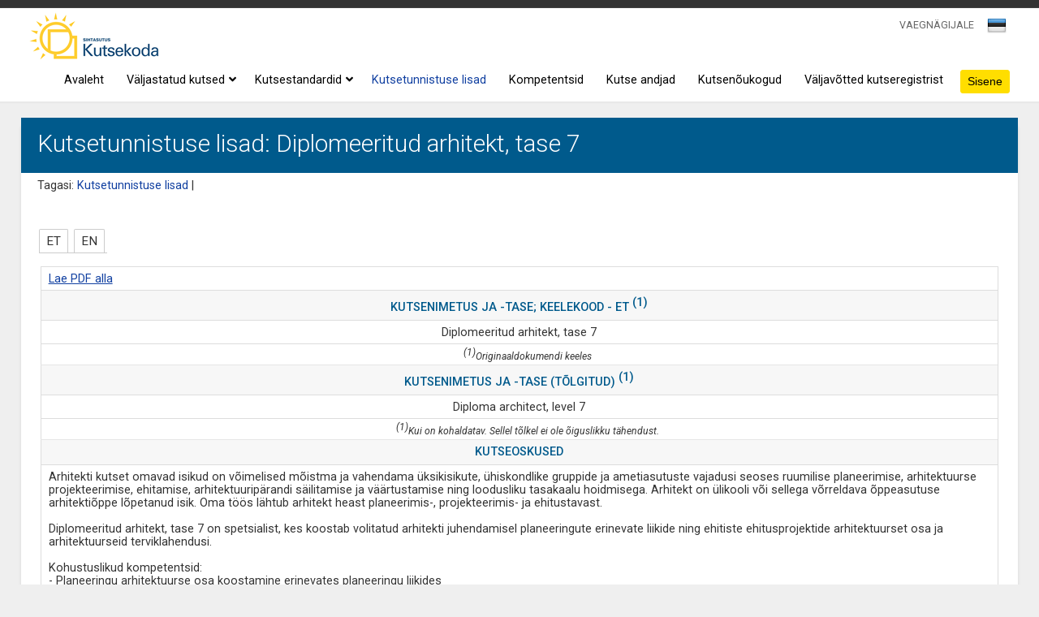

--- FILE ---
content_type: text/html; charset=UTF-8
request_url: https://www.kutseregister.ee/ctrl/et/KutsetunnistuseLisad/vaata/10503935?lang=et
body_size: 9076
content:
<!DOCTYPE html>
<!--[if lt IE 7 ]><html class="ie ie6" lang="en"> <![endif]-->
<!--[if IE 7 ]><html class="ie ie7" lang="en"> <![endif]-->
<!--[if IE 8 ]><html class="ie ie8" lang="en"> <![endif]-->
<!--[if (gte IE 9)|!(IE)]><!--><html lang="et"> <!--<![endif]-->
<head>

	<!-- Basic Page Needs
  ================================================== -->
	<meta charset="utf-8">
	<title>Kutsetunnistuse lisad: Diplomeeritud arhitekt, tase 7 - Kutseregister</title>
	<BASE href="https://www.kutseregister.ee/">

	<meta http-equiv="Content-Type" content="text/html; charset=utf-8">
	<meta name="robots" content="index,follow">
	<meta name="Author" content="Piksel">
    <link rel="author" href="http://www.piksel.ee/">
	<meta name="description" content="Kutseregister">
	
    <meta name="Keywords" content="kutseregister, kutsestandardid, kutsetunnistused, kutsenõukogud, kutse andjad">
    
	<meta name="google-site-verification" content="yWD870rVaDf2J7QagG7E2tyGNGvp0Gp-nrNi6Jyiu_k" />
	<meta property="og:type" content="website"/>
	<meta property="og:site_name" content="Kutseregister"/>
	<meta property="og:title" content="Kutsetunnistuse lisad: Diplomeeritud arhitekt, tase 7 - Kutseregister"/>
	<meta property="og:url" content="https://www.kutseregister.ee/ctrl/et/KutsetunnistuseLisad/vaata/10503935?lang=et"/>
	<meta property="og:description" content="Kutseregister"/>
	<meta property="og:image" content="https://www.kutseregister.ee/img/kutsekoda-logo360x360px.jpg" />
	<meta http-equiv="X-UA-Compatible" content="IE=edge,chrome=1">
    <link rel="icon" href="https://www.kutseregister.ee/img/kutsekoda-logo32x32px.jpg" sizes="32x32" />
    <link rel="icon" href="https://www.kutseregister.ee/img/kutsekoda-logo192x192px.jpg" sizes="192x192" />
    <link rel="apple-touch-icon-precomposed" href="https://www.kutseregister.ee/img/kutsekoda-logo180x180px.jpg" />
    <meta name="msapplication-TileImage" content="https://www.kutseregister.ee/img/kutsekoda-logo270x270px.jpg" />

	<!-- Mobile Specific Metas
  ================================================== -->
	<meta name="viewport" content="width=device-width, initial-scale=1, maximum-scale=1">

	<!-- CSS
  ================================================== -->
<!--  	<link rel="stylesheet" type="text/css" media="all" href="/img/jscalendar/calendar-system.css?20121003" title="win2k-cold-1" />-->
	<link rel="stylesheet" href="/img/skeleton/stylesheets/base.css">
	<!--<link rel="stylesheet" href="/img/skeleton/stylesheets/skeleton.css">-->
	<link rel="stylesheet" href="/img/skeleton/stylesheets/layout.css">
		<link rel="stylesheet" href="/img/jquery-ui-1.14.1/jquery-ui.min.css" type="text/css" media="screen" />
		<!--[if lt IE 9]>
		<script nonce="v73004a5a7b53c89094f311aea0d5413" src="//html5shim.googlecode.com/svn/trunk/html5.js"></script>
	<![endif]-->
    <link rel="stylesheet" href="/img/fa-5.12.1/css/all.min.css">
    <link href="/img/select2-4.0.6-rc.1/dist/css/select2.min.css" rel="stylesheet" />
	<link rel="stylesheet" media="screen" type="text/css" href="/img/styles_default_skeleton.css?20181123"/> 
    <link href='//fonts.googleapis.com/css?family=Roboto:300,400,500,700,500italic,400italic' rel='stylesheet' type='text/css'>
	<!-- 	<link rel="stylesheet" type="text/css" media="all" href="/img/jscalendar/calendar-system.css?20120423" title="win2k-cold-1" />
    -->
    
	<!-- Favicons
	================================================== -->
	<link rel="shortcut icon" href="/img/favicon.ico">
	<!-- JS
	================================================== -->
	<script nonce="v73004a5a7b53c89094f311aea0d5413" type="text/javascript" src="/img/jquery/jquery-3.7.1.min.js"></script>
	<script nonce="v73004a5a7b53c89094f311aea0d5413" type="text/javascript" src="/img/jquery/jquery-migrate-3.5.2.min.js"></script>
	<script nonce="v73004a5a7b53c89094f311aea0d5413" type="text/javascript" src="/img/jquery/jquery-migrate-1.4.1.min.js"></script>
	
	<script nonce="v73004a5a7b53c89094f311aea0d5413" type="text/javascript" src="/img/js/jquery.form.js?20250523"></script>
	<script nonce="v73004a5a7b53c89094f311aea0d5413" type="text/javascript" src="/img/jquery-lightbox/js/jquery.lightbox.min.js"></script>
	
	<script nonce="v73004a5a7b53c89094f311aea0d5413" type="text/javascript" src="/img/js/main.js?20250721"></script>
	<script nonce="v73004a5a7b53c89094f311aea0d5413" type="text/javascript" src="/img/js/menu.js"></script>
	<script nonce="v73004a5a7b53c89094f311aea0d5413" type="text/javascript" src="/img/js/nimekiri.js?20210407"></script>
    <script nonce="v73004a5a7b53c89094f311aea0d5413" type="text/javascript" src="/img/js/json2.js"></script>
    <script nonce="v73004a5a7b53c89094f311aea0d5413" type="text/javascript" src="/img/js/editable.js?20251019"></script>
           
<!-- 
    <script nonce="v73004a5a7b53c89094f311aea0d5413" type="text/javascript" src="/img/jscalendar/calendar.js"></script>
    <script nonce="v73004a5a7b53c89094f311aea0d5413" type="text/javascript" src="/img/jscalendar/lang/calendar-et.utf8.js"></script>
    <script nonce="v73004a5a7b53c89094f311aea0d5413" type="text/javascript" src="/img/jscalendar/calendar-setup.js"></script>
    <script nonce="v73004a5a7b53c89094f311aea0d5413" type="text/javascript" src="/img/dateinput.js"></script>
-->
 	
	<script nonce="v73004a5a7b53c89094f311aea0d5413" src="/img/select2-4.0.6-rc.1/dist/js/select2.full.min.js"></script>
 	<script nonce="v73004a5a7b53c89094f311aea0d5413" src="/img/select2-4.0.6-rc.1/dist/js/i18n/et.js"></script>
	
	<script nonce="v73004a5a7b53c89094f311aea0d5413" type="text/javascript" src="/img/jquery-ui-1.14.1/jquery-ui.min.js"></script>
    
	
 		
	<script nonce="v73004a5a7b53c89094f311aea0d5413" src="/img/jquery-datatables/media/js/jquery.dataTables.js?20170523"></script>	
	<script nonce="v73004a5a7b53c89094f311aea0d5413" src="/img/jquery-datatables/paginate_dataTable.js?20170523"></script>
	<script nonce="v73004a5a7b53c89094f311aea0d5413" src="/img/jquery-datatables/fixedheader.js?20180901"></script>
	<script nonce="v73004a5a7b53c89094f311aea0d5413" src="/img/jquery-datatables/responsive.js?20171010"></script>
	<link rel="stylesheet" media="screen" type="text/css" href="/img/jquery-datatables/media/css/demo_table.css?20120101"/> 
	<link rel="stylesheet" media="screen" type="text/css" href="/img/jquery-datatables/fixedheader.css?20170522"/> 
	<!--<link rel="stylesheet" media="screen" type="text/css" href="/img/jquery-datatables/responsive.css?20180522"/> -->

	<link rel="stylesheet" media="screen" type="text/css" href="/img/mobile_loader.css?20180828"/> 

 	<link rel="stylesheet" type="text/css" href="/img/jquery-sidebars-0.10.2/slidebars.css" />
    <script nonce="v73004a5a7b53c89094f311aea0d5413" type="text/javascript" src="/img/jquery-sidebars-0.10.2/slidebars.min.js"></script>
	
    <link rel="stylesheet" media="screen" type="text/css" href="/img/styles.css?20250742"/>
    <link rel="stylesheet" media="print" type="text/css" href="/img/print.css?20181212"/>

	<!--	 -->
 
 	<script nonce="v73004a5a7b53c89094f311aea0d5413">
 		jQuery(document).ready(function() {
 			$("#vn_seaded").on('click', function(){
 				form_save("vn_seaded_vorm", 'https://www.kutseregister.ee/ctrl/et/Vaegnagija/saveSeaded/');
 			});
 		});
 		jQuery(document).ready(function() {
 			$("#vn_reset_seaded").on('click', function(){
 				form_save(null, 'https://www.kutseregister.ee/ctrl/et/Vaegnagija/resetSeaded/');
 				return false;
 			});
 		});
 		
 		
 		
 	</script>
    <script nonce="v73004a5a7b53c89094f311aea0d5413">

jQuery(document).ready(function(){

	var mySlidebars = new jQuery.slidebars(); // Create new instance of Slidebars
					
	// Event handler
	function eventHandler(e) {
		e.stopPropagation();
		e.preventDefault();
	}
				
	jQuery('#menu-btn').on('click', function(e) {
		eventHandler(e);
		mySlidebars.slidebars.toggle('right');
	});

	jQuery('#close-btn').on('click', function(e) {
		eventHandler(e);
		mySlidebars.slidebars.toggle('right');
	});

});



</script>
<script nonce="v73004a5a7b53c89094f311aea0d5413">
function myFunction(x) {
    x.classList.toggle("change");
}
</script>
 <!-- Global site tag (gtag.js) - Google Analytics -->
<script nonce="v73004a5a7b53c89094f311aea0d5413" async src="https://www.googletagmanager.com/gtag/js?id=G-1678PM3F1N"></script>
<script nonce="v73004a5a7b53c89094f311aea0d5413">

  window.dataLayer = window.dataLayer || [];
  function gtag(){dataLayer.push(arguments);}
  gtag('js', new Date());

  gtag('config', 'G-1678PM3F1N');
</script>
  


 
		</head>
<body class="">
	<!-- Primary Page Layout
	================================================== -->
	<div id="lukusti"><div></div><i class="fas fa-sun fa-spin fa-2x"></i></div>
<div style="display:none;"><img src="/img/kutseregister-logo.jpg" width="0" height="0" alt="Kutseregister Kutseregister"></div>
<div style="background-color:#333333; min-height:5px;">
 <div id="vn_seaded_div">
 <form id="vn_seaded_vorm" name="vn_seaded_vorm">
 <div style="float:left; margin-right:40px;"><h6>Teksti suurus</h6>
    <div><label><input type="radio"  name="font" value="1"> <span class="fs4">Ülisuur</span></label></div>
    <div><label><input type="radio"  name="font" value="2"> <span class="fs3">Suur</span></label></div>
    <div><label><input type="radio" checked name="font" value="0"> <span class="fs2">Keskmine</span></label></div>
    

</div>
 <div style="float:left; margin-right:40px;"><h6>Reavahe suurus</h6>
  <div><label><input type="radio" name="line"   value="1"> <span class="fs4">4x</span></label></div>
    <div><label><input type="radio" name="line"   value="2"> <span class="fs3">2x</span></label></div>
    <div><label><input type="radio" name="line"  checked value="0"> <span class="fs2">1x</span></label></div>
    
 </div>
 <div style="float:left; margin-right:40px;"><h6>Kontrastsus</h6>

<div style="background-color:black; padding:5px; width:250px;"><label><input name="contrast"   type="checkbox" value="1"><span class="text-yellow"> Kõrge kontrastsusega versioon (must taust ja kollane tekst)</span></label></div>
 </div>
 <div style="clear:both;padding-top:10px;"><div style="float:left; margin-right:10px;"><input type="button" id="vn_seaded" class="btn-white" value="Vali"> </div>
 
 <div style="float:left; margin-right:20px; margin-top:5px;">
	 	 <a id="v387cb09a1fbbed3865d" class="white_link" href="#">Tühista</a>
	 
			<script nonce="v73004a5a7b53c89094f311aea0d5413">
				$(document).ready(function(){
				$("#v387cb09a1fbbed3865d").click(function(event){ document.vn_seaded_vorm.reset(); return false; });
			});
			</script>
		
 </div>
 <div style="float:left;margin-top:5px;"> <a id="vn_reset_seaded" class="white_link" href="#">Taasta vaikimisi seaded</a></div></div>

</form>
 </div>
 <div style="clear:both;height:10px;"></div>
 
</div>
<div class="header ">
<div class="container">
<div class="nav">

<div style="float:left; margin-left:10px;"><div class="logo"><a href="https://www.kutsekoda.ee/"><img src="/img/Kutsekoda-logo.png" alt="Sihtasutus Kutsekoda Kutseregister" /></a></div>
</div>
  <div class="c_right">
 	<div>
	    <div class="pais_kasutaja"><span style="font-size:0.85em;"></span></div>
	    <div class="right"></div>
	    <div class="right"><script nonce="v73004a5a7b53c89094f311aea0d5413">
	function changeKeel(){
		$.ajax({
			url : "https://www.kutseregister.ee/ctrl/et/Avaleht/muudaKeel/" + $("#keeled_select").val(),
			async : false,
			method: "POST",
			data : {cur_url: window.location.href},
			success : function(data) {
				if (data.success) {
					if(data.data.goto){
						window.location = data.data.goto;
					}
					else{
						window.location.reload();
					}
				} else if (data.error) {
					alert(data.error);
					return;
				}
			},
			error : function(e) {
				alert(e.message);
				return;
			}
		});
	}
	
	$(document).ready(function(){
		makeSelect2("#keeled_select", {
			minimumResultsForSearch: -1,
			theme: "keeled_valik_select",
			templateResult: keelImgBack,
			templateSelection: keelImgBack
		});
	});
	
	function keelImgBack (opt) {
	    var img = $(opt.element).attr('data-image'); 
	    
	    if (!opt.id || !img) {
	        return opt.text;
	    }
	    
	    return $('<span><img src="' + img + '"/></span>');
	};
</script>
<span id="keeled_select_span">
	<select id="keeled_select"> 
					<option value="et" selected data-image="img/est.png">EST</option>
					<option value="en"  data-image="img/eng.png">ENG</option>
			</select>
	
			<script nonce="v73004a5a7b53c89094f311aea0d5413">
				$(document).ready(function(){
				$("#keeled_select").change(function(event){ changeKeel(); });
			});
			</script>
		
</span></div>
	    	    	<div class="vaeg">
	    			    		<a id="d52b17cf04c71268918b" class="vaeg_link" href="#">VAEGNÄGIJALE</a>
	    		
			<script nonce="v73004a5a7b53c89094f311aea0d5413">
				$(document).ready(function(){
				$("#d52b17cf04c71268918b").click(function(event){ $('#vn_seaded_div').toggle(); return false; });
			});
			</script>
		
	    	</div>
	    	    <div style="clear:both;"></div>
    </div></div>
    <div style="clear:right;" class="c_right">
		<div class="submenu">
             <div id="menu01" class="menyy_link">
     
		<a class="menyy_link" href="https://www.kutseregister.ee/et/avaleht/?">Avaleht
				</a>
		
	</div>
	
	
			<script nonce="v73004a5a7b53c89094f311aea0d5413">
				$(document).ready(function(){
				$("#menu01").mouseover(function(event){ buttonMouseover(event, 'top_menu1'); });
			});
			</script>
		


             <div id="menu043" class="menyy_link">
     
		<a class="menyy_link" href="https://www.kutseregister.ee/et/kutsed/?">Väljastatud kutsed
		<div style="float: right; position: relative; right: -5px;"><i class="fas fa-angle-down" aria-hidden="true"></i></div>		</a>
		
	</div>
	
	
			<script nonce="v73004a5a7b53c89094f311aea0d5413">
				$(document).ready(function(){
				$("#menu043").mouseover(function(event){ buttonMouseover(event, 'top_menu43'); });
			});
			</script>
		


             <div id="menu013" class="menyy_link">
     
		<a class="menyy_link" href="https://www.kutseregister.ee/et/standardid/?">Kutsestandardid
		<div style="float: right; position: relative; right: -5px;"><i class="fas fa-angle-down" aria-hidden="true"></i></div>		</a>
		
	</div>
	
	
			<script nonce="v73004a5a7b53c89094f311aea0d5413">
				$(document).ready(function(){
				$("#menu013").mouseover(function(event){ buttonMouseover(event, 'top_menu13'); });
			});
			</script>
		


             <div id="menu062" class="menyy_link">
     
		<a class="menyy_link_a" href="https://www.kutseregister.ee/et/Kutsetunnistuse_lisad/?">Kutsetunnistuse lisad
				</a>
		
	</div>
	
	
			<script nonce="v73004a5a7b53c89094f311aea0d5413">
				$(document).ready(function(){
				$("#menu062").mouseover(function(event){ buttonMouseover(event, 'top_menu62'); });
			});
			</script>
		


             <div id="menu024" class="menyy_link">
     
		<a class="menyy_link" href="https://www.kutseregister.ee/et/kompetentsid/?">Kompetentsid
				</a>
		
	</div>
	
	
			<script nonce="v73004a5a7b53c89094f311aea0d5413">
				$(document).ready(function(){
				$("#menu024").mouseover(function(event){ buttonMouseover(event, 'top_menu24'); });
			});
			</script>
		


             <div id="menu026" class="menyy_link">
     
		<a class="menyy_link" href="https://www.kutseregister.ee/et/kutset_andvad_organid/?">Kutse andjad
				</a>
		
	</div>
	
	
			<script nonce="v73004a5a7b53c89094f311aea0d5413">
				$(document).ready(function(){
				$("#menu026").mouseover(function(event){ buttonMouseover(event, 'top_menu26'); });
			});
			</script>
		


             <div id="menu036" class="menyy_link">
     
		<a class="menyy_link" href="https://www.kutseregister.ee/et/noukogud/?">Kutsenõukogud
				</a>
		
	</div>
	
	
			<script nonce="v73004a5a7b53c89094f311aea0d5413">
				$(document).ready(function(){
				$("#menu036").mouseover(function(event){ buttonMouseover(event, 'top_menu36'); });
			});
			</script>
		


             <div id="menu054" class="menyy_link">
     
		<a class="menyy_link" href="https://www.kutseregister.ee/et/valjavotted/?">Väljavõtted kutseregistrist
				</a>
		
	</div>
	
	
			<script nonce="v73004a5a7b53c89094f311aea0d5413">
				$(document).ready(function(){
				$("#menu054").mouseover(function(event){ buttonMouseover(event, 'top_menu54'); });
			});
			</script>
		


	<div class="menyy_link sisene"><input id="sisene_nupp" type="button" value="Sisene"/></div>
	
			<script nonce="v73004a5a7b53c89094f311aea0d5413">
				$(document).ready(function(){
				$("#sisene_nupp").click(function(event){ go('https://www.kutseregister.ee/ctrl/et/Login/showLogin/') });
			});
			</script>
		
		

        
                <div class="menu menu_m" id="top_menu0">

                        <a id="top_menu0_1" class="alam_link menuItem" href="https://www.kutseregister.ee/et/avaleht/?">
                        <div class="alam ">Avaleht </div></a>
                                        <a id="top_menu0_43" class="alam_link menuItem" href="https://www.kutseregister.ee/et/kutsed/?">
                        <div class="alam ">Väljastatud kutsed <i class="fas fa-angle-right" style="padding-left:15px;" aria-hidden="true"></i></div></a>
                                	
			<script nonce="v73004a5a7b53c89094f311aea0d5413">
				$(document).ready(function(){
				$("#top_menu0_43").mouseover(function(event){ menuItemMouseover(event, 'menu43') });
			});
			</script>
		
                                        <a id="top_menu0_13" class="alam_link menuItem" href="https://www.kutseregister.ee/et/standardid/?">
                        <div class="alam ">Kutsestandardid <i class="fas fa-angle-right" style="padding-left:15px;" aria-hidden="true"></i></div></a>
                                	
			<script nonce="v73004a5a7b53c89094f311aea0d5413">
				$(document).ready(function(){
				$("#top_menu0_13").mouseover(function(event){ menuItemMouseover(event, 'menu13') });
			});
			</script>
		
                                        <a id="top_menu0_62" class="alam_link menuItem" href="https://www.kutseregister.ee/et/Kutsetunnistuse_lisad/?">
                        <div class="alam ">Kutsetunnistuse lisad </div></a>
                                        <a id="top_menu0_24" class="alam_link menuItem" href="https://www.kutseregister.ee/et/kompetentsid/?">
                        <div class="alam ">Kompetentsid </div></a>
                                        <a id="top_menu0_26" class="alam_link menuItem" href="https://www.kutseregister.ee/et/kutset_andvad_organid/?">
                        <div class="alam ">Kutse andjad </div></a>
                                        <a id="top_menu0_36" class="alam_link menuItem" href="https://www.kutseregister.ee/et/noukogud/?">
                        <div class="alam ">Kutsenõukogud </div></a>
                                        <a id="top_menu0_54" class="alam_link menuItem" href="https://www.kutseregister.ee/et/valjavotted/?">
                        <div class="alam ">Väljavõtted kutseregistrist </div></a>
                                </div>
        
			<script nonce="v73004a5a7b53c89094f311aea0d5413">
				$(document).ready(function(){
				$("#top_menu0").mouseover(function(event){ menuMouseover(event) });
			});
			</script>
		
                
                <div class="menu menu_m" id="top_menu43">

                        <a id="top_menu43_56" class="alam_link menuItem" href="https://www.kutseregister.ee/et/kutsed/kutsed/?">
                        <div class="alam ">Väljastatud kutsed </div></a>
                                        <a id="top_menu43_74" class="alam_link menuItem" href="https://www.kutseregister.ee/et/kutsed/avalik_kutsetunnistused/?">
                        <div class="alam ">Kutsetunnistused </div></a>
                                        <a id="top_menu43_75" class="alam_link menuItem" href="https://www.kutseregister.ee/et/kutsed/avalik_osakutsetunnistused/?">
                        <div class="alam ">Osakutsetunnistused </div></a>
                                        <a id="top_menu43_76" class="alam_link menuItem" href="https://www.kutseregister.ee/et/kutsed/avalik_koolitunnistused/?">
                        <div class="alam ">Koolilõpudokumendile kantud kutsed </div></a>
                                </div>
        
			<script nonce="v73004a5a7b53c89094f311aea0d5413">
				$(document).ready(function(){
				$("#top_menu43").mouseover(function(event){ menuMouseover(event) });
			});
			</script>
		
        
                <div class="menu menu_m" id="top_menu13">

                        <a id="top_menu13_30" class="alam_link menuItem" href="https://www.kutseregister.ee/et/standardid/standardid_top2/?">
                        <div class="alam ">Kutsestandardid </div></a>
                                        <a id="top_menu13_20" class="alam_link menuItem" href="https://www.kutseregister.ee/et/standardid/klassifikaator/?">
                        <div class="alam ">Kutsesüsteemi klassifikaator </div></a>
                                        <a id="top_menu13_81" class="alam_link menuItem" href="https://www.kutseregister.ee/et/standardid/viimati-kinnitatud-kutsestandardid/?">
                        <div class="alam ">Viimati kinnitatud kutsestandardid </div></a>
                                </div>
        
			<script nonce="v73004a5a7b53c89094f311aea0d5413">
				$(document).ready(function(){
				$("#top_menu13").mouseover(function(event){ menuMouseover(event) });
			});
			</script>
		
                                                                </div>
		        <div id="menu-btn">
			  <div class="line1"></div>
			  <div class="line2"></div>
			  <div class="line3"></div>
		  </div>
        
			<script nonce="v73004a5a7b53c89094f311aea0d5413">
				$(document).ready(function(){
				$("#menu-btn").click(function(event){ myFunction(this) });
			});
			</script>
		
	</div>
</div>
<div style="clear:both;"></div>
<div style="text-align:left;">
	<div class="wrapper">
		<div><div>
<div style="clear:both;"></div></div></div>
	</div>
	<div style="clear:both;"></div>
</div>

</div>
<div style="clear:both;"></div>
  </div></div>
<div class="bg">
<div class="container" >
  <div class="content">
        <div class="white-box">
          <div class="pealkiri">Kutsetunnistuse lisad: Diplomeeritud arhitekt, tase 7</div>
                     <div class="tagasitee">Tagasi:&nbsp;<a class="back" href="https://www.kutseregister.ee/ctrl/et/KutsetunnistuseLisad/show/">Kutsetunnistuse lisad</a> | </div><br />                 <div class="content-text overflowx"><table style="width:100%">
				<tr>
		<td style="padding-top:10px;width:100%" id="komp_2" class=""><div id="vf71f7208694440dbb59"></div></td>
	</tr>
			<tr>
		<td style="padding-top:10px;width:100%" id="komp_3" class=""><div class="tabContainer"><div class="tabs"><span id="tabHead_et" class="tabHead" selected="true">ET</span>
			<script nonce="v73004a5a7b53c89094f311aea0d5413">
				$(document).ready(function(){
				$("#tabHead_et").click(function(event){ changeTabContentLang('et') });
			});
			</script>
		<span id="tabHead_en" class="tabHead">EN</span>
			<script nonce="v73004a5a7b53c89094f311aea0d5413">
				$(document).ready(function(){
				$("#tabHead_en").click(function(event){ changeTabContentLang('en') });
			});
			</script>
		</div><div id="tabContentLang_et" class="tabContent tabContentLang"><table class="ymbris vaata_ymbris" style="">
<tr>
<td class="tabel_nupud">
</td>
</tr>
<tr>
</tr>
<tr><td colspan="2">
<table class="responsive raamiga" id="KutsetunnistuseLisa" style="margin-top:10px">
					<tr class=" ">
		<td colspan="2" style=""><a target="_blank" class="link underline" href="https://www.kutseregister.ee/ctrl/et/KutsetunnistuseLisad/exportPdf/10503935/et" id="a0e3ff0af599e4a4161f">Lae PDF alla</a></td>
				</tr>					<tr class=" ">
		<th id="ktl_ridapr_1_et" colspan="2" class="align_center ridapealkiri">KUTSENIMETUS JA -TASE; KEELEKOOD - ET <sup>(1)</sup></th>
				</tr>					<tr class=" ">
						<td colspan="2"  class="align_center" >
									Diplomeeritud arhitekt, tase 7
									</td>		</tr>					<tr class=" ">
		<th colspan="2" class="align_center ridakomment"><sup>(1)</sup>Originaaldokumendi keeles</th>
				</tr>					<tr class=" ">
		<th id="ktl_ridapr_2_et" colspan="2" class="align_center ridapealkiri">KUTSENIMETUS JA -TASE (TÕLGITUD) <sup>(1)</sup></th>
				</tr>					<tr class=" ">
						<td colspan="2"  class="align_center" >
									Diploma architect, level 7
									</td>		</tr>					<tr class=" ">
		<th colspan="2" class="align_center ridakomment"><sup>(1)</sup>Kui on kohaldatav. Sellel tõlkel ei ole õiguslikku tähendust.</th>
				</tr>					<tr class=" ">
		<th id="ktl_ridapr_3_et" colspan="2" class="align_center ridapealkiri">KUTSEOSKUSED</th>
				</tr>					<tr class=" ">
						<td colspan="2"  >
									Arhitekti kutset omavad isikud on võimelised mõistma ja vahendama üksikisikute, ühiskondlike gruppide ja ametiasutuste vajadusi seoses ruumilise planeerimise, arhitektuurse projekteerimise, ehitamise, arhitektuuripärandi säilitamise ja väärtustamise ning loodusliku tasakaalu hoidmisega. Arhitekt on ülikooli või sellega võrreldava õppeasutuse arhitektiõppe lõpetanud isik. Oma töös lähtub arhitekt heast planeerimis-, projekteerimis- ja ehitustavast.<br/><br/>Diplomeeritud arhitekt, tase 7 on spetsialist, kes koostab volitatud arhitekti juhendamisel planeeringute erinevate liikide ning ehitiste ehitusprojektide  arhitektuurset osa ja arhitektuurseid terviklahendusi.<br/><br/>Kohustuslikud kompetentsid:<br/>-	Planeeringu arhitektuurse osa koostamine erinevates planeeringu liikides<br/>-	Ehitusprojektide arhitektuurse osa, sh välis- ja siseruumi terviklahenduse koostamine selle kõigis staadiumites<br/>-	Töötamine kohalike omavalitsuste ja riigiasutuste ruumiliste otsuste koordineerimise ja ettevalmistamisega<br/>-	Ehitus- ja planeeringuprotsesside juhtimine
									</td>		</tr>					<tr class=" ">
		<th id="ktl_ridapr_4_et" colspan="2" class="align_center ridapealkiri">KUTSETUNNISTUSE OMANIKU VÕIMALIKUD AMETINIMETUSED <sup>(1)</sup></th>
				</tr>					<tr class=" ">
						<td colspan="2"  >
									Arhitekt, projekteerija, planeerija, nõunik
									</td>		</tr>					<tr class=" ">
		<th colspan="2" class="align_center ridakomment"><sup>(1)</sup>Kui on kohaldatav</th>
				</tr>					<tr class=" ">
		<th id="ktl_ridapr_5_et" colspan="2" class="align_center ridapealkiri">KUTSETUNNISTUSE VÄLJAANDMISE ALUS</th>
				</tr>					<tr class=" ">
							<th style="width:400px" class="align_top align_top">Kutsetunnistuse väljastaja nimi ja õiguslik vorm:</th>
				<td   >
									Kutsetunnistuse on välja andnud kutsenõukogu poolt tegevusloa saanud Kutset Andev Organ
									</td>		</tr>					<tr class=" ">
							<th style="width:400px" class="align_top align_top">Kutsetunnistusele tunnustuse andnud institutsiooni nimi ja õiguslik vorm:</th>
				<td   >
									Vabariigi Valitsuse määrusega kinnitatud Kutsenõukogu
									</td>		</tr>					<tr class=" ">
							<th style="width:400px" class="align_top align_top">Kutsetase (riigisisene ja/või rahvusvaheline):</th>
				<td   >
									Eesti kvalifikatsiooniraamistik, tase 7<br/>Euroopa kvalifikatsiooniraamistik, tase 7
									</td>		</tr>					<tr class=" ">
							<th style="width:400px" class="align_top align_top">Hindamisskaala / sooritamise tingimused:</th>
				<td   >
									sooritatud/mitte sooritatud
									</td>		</tr>					<tr class=" ">
							<th style="width:400px" class="align_top align_top">Järgmine kutsetase, mida on võimalik taotleda:</th>
				<td   >
									Volitatud arhitekt, EKR tase 7<br/>Volitatud arhitekt, EKR tase 7
									</td>		</tr>					<tr class=" ">
							<th style="width:400px" class="align_top align_top">Rahvusvahelised lepingud:</th>
				<td   >
									

									</td>		</tr>					<tr class=" ">
							<th style="width:400px" class="align_top align_top">Õiguslik alus:</th>
				<td   >
									Kutseseadus (RT I 2008, 24, 156; 01.09.2008)
									</td>		</tr>					<tr class=" ">
		<th id="ktl_ridapr_6_et" colspan="2" class="align_center ridapealkiri">AMETLIKULT TUNNUSTATUD VIISID KUTSETUNNISTUSE SAAMISEKS</th>
				</tr>					<tr class=" ">
							<th style="width:400px" class="align_top align_top">Viisid:</th>
				<td   >
									Kutsetunnistuse saamiseks on vaja tõendada kõik kompetentsid vastavalt kutsestandardis ja kutset andva organi kutse andmise korras esitatud nõuetele
									</td>		</tr>					<tr class=" ">
							<th style="width:400px" class="align_top align_top">Lisainformatsioon:</th>
				<td   >
									Lisainformatsioon (sealhulgas kutsete süsteemi kirjeldus) on kättesaadav:<br><a href="http://www.kutsekoda.ee">www.kutsekoda.ee</a>
									</td>		</tr>					<tr class=" ">
						<td colspan="2"  >
									&nbsp;
									</td>		</tr>					<tr class=" ">
							<th style="width:400px" class="align_top align_top">(*) Selgitav märkus:</th>
				<td   >
									Selle dokumendi ülesandeks on anda konkreetse tunnistuse kohta lisainformatsiooni. Ilma kutsetunnistuseta ei ole sellel dokumendil  õiguslikku tähendust, ta ei asenda kutsetunnistuse originaali ega anna õigust kutsetunnistuse tunnustamiseks teiste riikide institutsioonide poolt. Kirjelduse formaat põhineb järgmistel tekstidel: nõukogu 3. detsembri 1992. aasta resolutsioon 93/N 49/01 kvalifikatsioonide läbipaistvuse kohta, nõukogu 15. juuli 1996. aasta resolutsioon 96/N 224/04 kutshariduse tunnistuste läbipaistvuse kohta ning Euroopa Parlamendi ja nõukogu 10. juuli 2001. aasta soovitus 2001/613/EÜ õppurite, koolitusel olevate isikute, vabatahtlike, õpetajate ja koolitajate liikuvuse kohta ühenduses.<br />
Täiendav informatsioon aadressil: <a href="http://europass.cedefop.eu.int">http://europass.cedefop.eu.int</a><br />
<b>© Euroopa Ühendused 2002</b>
									</td>		</tr>	</table>
</td>
</tr>
<tr>
<td colspan="2" class="nupud_rida" style="padding-top:10px">
</td>
</tr>
</table>
</div><div id="tabContentLang_en" class="tabContent tabContentLang peidus"><table class="ymbris vaata_ymbris" style="">
<tr>
<td class="tabel_nupud">
</td>
</tr>
<tr>
</tr>
<tr><td colspan="2">
<table class="responsive raamiga" id="KutsetunnistuseLisa" style="margin-top:10px">
					<tr class=" ">
		<td colspan="2" style=""><a target="_blank" class="link underline" href="https://www.kutseregister.ee/ctrl/en/KutsetunnistuseLisad/exportPdf/10503935/en" id="m588bfb83a068ae00217">Download PDF</a></td>
				</tr>					<tr class=" ">
		<th id="ktl_ridapr_1_en" colspan="2" class="align_center ridapealkiri">TITLE OF THE CERTIFICATE - ET <sup>(1)</sup></th>
				</tr>					<tr class=" ">
						<td colspan="2"  class="align_center" >
									Diplomeeritud arhitekt, tase 7
									</td>		</tr>					<tr class=" ">
		<th colspan="2" class="align_center ridakomment"><sup>(1)</sup>In the original language</th>
				</tr>					<tr class=" ">
		<th id="ktl_ridapr_2_en" colspan="2" class="align_center ridapealkiri">TRANSLATED TITLE OF THE CERTIFICATE <sup>(1)</sup></th>
				</tr>					<tr class=" ">
						<td colspan="2"  class="align_center" >
									Diploma architect, level 7
									</td>		</tr>					<tr class=" ">
		<th colspan="2" class="align_center ridakomment"><sup>(1)</sup>If applicable. This translation has no legal status.</th>
				</tr>					<tr class=" ">
		<th id="ktl_ridapr_3_en" colspan="2" class="align_center ridapealkiri">PROFILE OF SKILLS AND COMPETENCIES</th>
				</tr>					<tr class=" ">
						<td colspan="2"  >
									Architects by professional qualification are able to understand and mediate the needs of individuals, social groups and authorities regarding spatial planning, architectural design, construction, conservation and valuation of architectural heritage and maintaining basic equilibria. An architect is a graduate of architectural studies from a university or a comparable educational institution. In his/her work an architect follows good planning, design and construction practices.<br/><br/>Diploma architect of level 7 is a specialist who prepares the architectural component and complete solutions for different types of plans and building design documentation under the supervision of a chartered architect.<br/><br/>Mandatory competencies:<br/>-	Preparing the architectural component of the arrangement  in various types of plans<br/>-	Preparing the architectural component of building design documentation, incl. complete solution for exterior and interior space in all stages<br/>-	Working on coordination and preparation of spatial decisions of local governments and state agencies<br/>-	Management of construction and planning processes
									</td>		</tr>					<tr class=" ">
		<th id="ktl_ridapr_4_en" colspan="2" class="align_center ridapealkiri">RANGE OF OCCUPATIONS ACCESSIBLE TO THE HOLDER OF THE CERTIFICATE <sup>(1)</sup></th>
				</tr>					<tr class=" ">
						<td colspan="2"  >
									Architect, projector, planner, adviser
									</td>		</tr>					<tr class=" ">
		<th colspan="2" class="align_center ridakomment"><sup>(1)</sup>If applicable</th>
				</tr>					<tr class=" ">
		<th id="ktl_ridapr_5_en" colspan="2" class="align_center ridapealkiri">OFFICIAL BASIS OF THE CERTIFICATE</th>
				</tr>					<tr class=" ">
							<th style="width:400px" class="align_top align_top">Name and status of the body awarding the certificate:</th>
				<td   >
									The occupational certificate that has been issued by the professional council that operates under the activity license issued by a Awarding Body
									</td>		</tr>					<tr class=" ">
							<th style="width:400px" class="align_top align_top">Name and status of the national/regional authority providing accreditation/recognition of the certificate:</th>
				<td   >
									Occupational Qualification Council approved by a Regulation of the Government of the Republic
									</td>		</tr>					<tr class=" ">
							<th style="width:400px" class="align_top align_top">Level of the certificate (national or international):</th>
				<td   >
									Estonian Qualifications Framework, level 7<br/>European Qualifications Framework,  level 7
									</td>		</tr>					<tr class=" ">
							<th style="width:400px" class="align_top align_top">Grading scale / Pass requirements:</th>
				<td   >
									passed/fail
									</td>		</tr>					<tr class=" ">
							<th style="width:400px" class="align_top align_top">Access to next level of education/training:</th>
				<td   >
									Chartered architect, EstQF level 7<br/>Chartered architect, EstQF level 7
									</td>		</tr>					<tr class=" ">
							<th style="width:400px" class="align_top align_top">International agreements:</th>
				<td   >
									

									</td>		</tr>					<tr class=" ">
							<th style="width:400px" class="align_top align_top">Legal basis:</th>
				<td   >
									Occupational Qualifications Act (RT I 2008, 24, 156; 01.09.2008)
									</td>		</tr>					<tr class=" ">
		<th id="ktl_ridapr_6_en" colspan="2" class="align_center ridapealkiri">OFFICIALLY RECOGNISED WAYS OF ACQUIRING THE CERTIFICATE</th>
				</tr>					<tr class=" ">
							<th style="width:400px" class="align_top align_top">Methods:</th>
				<td   >
									In order to obtain a occupational certificate, the applicant has to prove all his/her competencies required by the occupational  standard and by the procedure for awarding of occupational qualification established by the body awarding the occupational  qualification
									</td>		</tr>					<tr class=" ">
							<th style="width:400px" class="align_top align_top">More information:</th>
				<td   >
									More information (including a description of the national qualifications system) available at: <br><a href="http://www.kutsekoda.ee">www.kutsekoda.ee</a>
									</td>		</tr>					<tr class=" ">
						<td colspan="2"  >
									&nbsp;
									</td>		</tr>					<tr class=" ">
							<th style="width:400px" class="align_top align_top">(*) Explanatory note:</th>
				<td   >
									This document is designed to provide additional information about the specified certificate and does not have any legal status in itself. The format of the description is based on the following texts: Council Resolution 93/C 49/01 of 3 December 1992 on the transparency of qualifications, Council Resolution 96/C 224/04 of 15 July 1996 on the transparency of vocational training certificates, and Recommendation 2001/613/EC of the European Parliament and of the Council of 10 July 2001 on mobility within the Community for students, persons undergoing training, volunteers, teachers and trainers. <br>More information available at: <a href="http://europass.cedefop.eu.int">http://europass.cedefop.eu.int</a> <b>© European Communities 2002</b>
									</td>		</tr>	</table>
</td>
</tr>
<tr>
<td colspan="2" class="nupud_rida" style="padding-top:10px">
</td>
</tr>
</table>
</div></div><script nonce="v73004a5a7b53c89094f311aea0d5413">
function changeTabContentLang(lang){
	$(".tabContentLang").hide();
	$(".tabHead").removeClass("selected");
	
	$("#tabContentLang_" + lang).show();
	$(".tabContentLang_" + lang).show();
	$("#tabHead_" + lang).addClass("selected");
	
	
}
</script></td>
	</tr>
	</table>
<div style="float:left;width: 100%;">
<table class="main_comps_table" style="width:100%">
<tbody>
</tbody>
</table>
</div>
<div style="clear:both"></div>
</div>
        <br /><div class="tagasitee">Tagasi:&nbsp;<a class="back" href="https://www.kutseregister.ee/ctrl/et/KutsetunnistuseLisad/show/">Kutsetunnistuse lisad</a> | </div>        </div></div>
 <div style="clear:both;"></div>
</div>
</div>

<div class="container">
	<div style="float:right; margin-top:-20px;font-size:0.8em;">
		ver. 1.1.3 iseteenindus II 		<a title="Infosüsteemid ja koduleheküljed" class="vaeg_link" href="http://www.piksel.ee/" target="_blank">PIKSEL</a>
	</div>
</div>
<div id="dialog2"></div>
<div id="kiirmuuda_popup" style="display: none;">
	<div id="kiirmuuda_popup_sisu"></div>
</div>
<div id="leht_popup" style="display: none;">
	<div id="leht_popup_sisu"></div>
</div>
<div id="leht_teade_div" style="display: none;">
	<div class=" leht_teade_div_sisu"></div>
	<!-- 
	<div style="text-align: center; margin-top: 1em;">
				<button id="v3c53b612554422c8c6a" class="btn">Sulge</button>
		
			<script nonce="v73004a5a7b53c89094f311aea0d5413">
				$(document).ready(function(){
				$("#v3c53b612554422c8c6a").click(function(event){ sulgePopup(); });
			});
			</script>
		
	</div> -->
</div>

<div id="ajax_js_filler_html_div" style="display: none;"></div>

<!-- container -->
<!-- End Document
================================================== -->
 <!-- Mobiili menüüd -->
<div class="sb-slidebar sb-right">
 
<div style="clear:both;">
			 
					<a style="padding-left: " href="https://www.kutseregister.ee/et/avaleht/?" class="mobile_link">Avaleht</a>
				
			 
				<a id="cms_mob_link_1" style="padding-left: " href="https://www.kutseregister.ee/et/kutsed/?" class="mobile_link menu_link_a">Väljastatud kutsed<div style="float:right"><i class="fas fa-angle-down" aria-hidden="true"></i></div></a>
		
			<script nonce="v73004a5a7b53c89094f311aea0d5413">
				$(document).ready(function(){
				$("#cms_mob_link_1").click(function(event){ $('#mobile_menyy43').toggle(); return false; });
			});
			</script>
		
		<div style="display: none" id="mobile_menyy43">
				
			 
					<a style="padding-left: 30px;" href="https://www.kutseregister.ee/et/kutsed/kutsed/?" class="mobile_link">Väljastatud kutsed</a>
				
			 
					<a style="padding-left: 30px;" href="https://www.kutseregister.ee/et/kutsed/avalik_kutsetunnistused/?" class="mobile_link">Kutsetunnistused</a>
				
			 
					<a style="padding-left: 30px;" href="https://www.kutseregister.ee/et/kutsed/avalik_osakutsetunnistused/?" class="mobile_link">Osakutsetunnistused</a>
				
			 
					<a style="padding-left: 30px;" href="https://www.kutseregister.ee/et/kutsed/avalik_koolitunnistused/?" class="mobile_link">Koolilõpudokumendile kantud kutsed</a>
						</div>
				
			 
				<a id="cms_mob_link_6" style="padding-left: " href="https://www.kutseregister.ee/et/standardid/?" class="mobile_link menu_link_a">Kutsestandardid<div style="float:right"><i class="fas fa-angle-down" aria-hidden="true"></i></div></a>
		
			<script nonce="v73004a5a7b53c89094f311aea0d5413">
				$(document).ready(function(){
				$("#cms_mob_link_6").click(function(event){ $('#mobile_menyy13').toggle(); return false; });
			});
			</script>
		
		<div style="display: none" id="mobile_menyy13">
				
			 
					<a style="padding-left: 30px;" href="https://www.kutseregister.ee/et/standardid/standardid_top2/?" class="mobile_link">Kutsestandardid</a>
				
			 
					<a style="padding-left: 30px;" href="https://www.kutseregister.ee/et/standardid/klassifikaator/?" class="mobile_link">Kutsesüsteemi klassifikaator</a>
				
			 
					<a style="padding-left: 30px;" href="https://www.kutseregister.ee/et/standardid/viimati-kinnitatud-kutsestandardid/?" class="mobile_link">Viimati kinnitatud kutsestandardid</a>
						</div>
				
			 
					<a style="padding-left: " href="https://www.kutseregister.ee/et/Kutsetunnistuse_lisad/?" class="mobile_link">Kutsetunnistuse lisad</a>
				
			 
					<a style="padding-left: " href="https://www.kutseregister.ee/et/kompetentsid/?" class="mobile_link">Kompetentsid</a>
				
			 
					<a style="padding-left: " href="https://www.kutseregister.ee/et/kutset_andvad_organid/?" class="mobile_link">Kutse andjad</a>
				
			 
					<a style="padding-left: " href="https://www.kutseregister.ee/et/noukogud/?" class="mobile_link">Kutsenõukogud</a>
				
			 
					<a style="padding-left: " href="https://www.kutseregister.ee/et/valjavotted/?" class="mobile_link">Väljavõtted kutseregistrist</a>
						</div>
				
				<div class="menyy_link sisene"><input id="sisene_nupp_mob" type="button" value="Sisene"/></div>
		
			<script nonce="v73004a5a7b53c89094f311aea0d5413">
				$(document).ready(function(){
				$("#sisene_nupp_mob").click(function(event){ go('https://www.kutseregister.ee/ctrl/et/Login/showLogin/') });
			});
			</script>
		
	</div>
</div>
<script nonce="v73004a5a7b53c89094f311aea0d5413">
	$(document).ready(function(){
					});
</script>
</body>
</html>


--- FILE ---
content_type: text/css
request_url: https://www.kutseregister.ee/img/styles_default_skeleton.css?20181123
body_size: 2151
content:
/*

Skeletoni üledefineerimine

*/

.section{

}


fieldset ,
input[type="text"],
input[type="password"],
input[type="email"],
input[type="number"],
textarea{
	margin: 2px;
	padding: 5px;
	width: calc(100% - 10px);
	
	
}
input[type="number"]{
	width: auto;
	text-align:right;
}

select{
	margin: 2px;
}

textarea{
	width:350px;
	/*height:100px;	*/
	min-height:20px;
}
select {
	max-width: none;	
}
/*
ALUS
*/

.error{
	background-color: #FFE5E5;
	border-top-width: 1px;
	border-bottom-width: 1px;
	border-top-style: solid;
	border-bottom-style: solid;
	border-top-color: #FC3A30;
	border-bottom-color: #FC3A30;
	padding: 5px 15px;
	
}

.input{
	background-color: #FFFFFF;
	border: 1px solid #CCCCCC;
	padding: 2px;
	font-size:0.95em;
	
}

.f_element{float:left;}
.f_nimi{font-weight: bold; color: #322d2d; }


/*
NUPUD
*/

.button,
button,
input[type="submit"],
input[type="reset"],
input[type="button"],
.button:hover,
button:hover,
input[type="submit"]:hover,
input[type="reset"]:hover,
input[type="button"]:hover,
.button:active,
button:active,
input[type="submit"]:active,
input[type="reset"]:active,
input[type="button"]:active {
	border-radius:3px;
	-moz-border-radius:3px;
	-webkit-border-radius:3px;
	background:#FFDE00;
	border:1px solid #FFDE00;
	padding:5px 8px 6px;
	color:#000;
	font-weight:500;
	margin-right:3px;
	font-size:0.9em;
	
}

.button:hover,
button:hover,
input[type="submit"]:hover,
input[type="reset"]:hover,
input[type="button"]:hover,
.button:active,
button:active,
input[type="submit"]:active,
input[type="reset"]:active,
input[type="button"]:active {
	
    text-decoration:none;
	cursor:pointer;
	color:#000; 
	opacity:0.75;
	}


.button.disabled, .button:disabled, button.disabled {
  opacity: 0.50; 
  background:#E9E9E9;
  border:solid 1px #ddd!important;
  padding: 4px 7px 4px !important;
}
.button:hover.disabled, button:hover.disabled {
  opacity: 0.50; 
  background:#E9E9E9;
  cursor: default;
  border:solid 1px #ddd!important;
}

input[type="button"].muuda:hover, 
input[type="button"].lisa:hover, 
input[type="button"].salvesta:hover {
	
}
input[type="button"].kustuta:hover {

}

input[type="button"].muunupp:hover {
	
}

input[type="button"].disabled, input[type="button"].disabled:hover{
	border-radius:4px;
	-moz-border-radius:4px;
	-webkit-border-radius:4px;
	background:#f4f4f4;
	border:1px solid #ddd;
	text-shadow:0 1px 0 #fff;
	padding:5px 8px;
	color:#AEAEAE;
	font-weight:400;
	font-size:0.95em;
	margin-top:2px;
	margin-bottom:2px !important;
    box-shadow: inset 0 1px 3px rgba(0,0,0,.1);
}

.nupud{
	margin-top: 10px;
	clear:both;
}

.form_save_progress, .form_save_success{
	color: green;
}

.form_save_error{
	color: red;
}

input.req,
textarea.req,
select.req{
	background-color:#FFF68F;
}

/*

TABELID

*/


table.sisestustabel {BACKGROUND-COLOR: #FFFFFF; width:100%;}
table.sisestustabel td {
	FONT-WEIGHT: normal;
	COLOR: #333333;
	border: 1px solid #E2DDD6;
	padding-left: 3px;
	padding-right: 3px;
	vertical-align:top;
}
table.sisestustabel td.group {
	FONT-WEIGHT: normal;
	COLOR: #0099CB;
	font-size:0.95em;
	border-right: 1px dotted #E2DDD6;
	padding: 3px;
	background-color:#FFFFFF;
}
table.sisestustabel th{
	text-align: right;
	FONT-WEIGHT: normal;
	COLOR: #333333;
	BACKGROUND-COLOR: #ffffff;
	padding-left: 3px;
	padding-right: 3px;
	border: 1px solid #E2DDD6;
}


table.sisestustabel td.grupp {
	text-align: left;
	FONT-WEIGHT: normal;
	font-size:0.95em;
	COLOR: #0099CB;
	BACKGROUND-COLOR:#fff;
	padding: 3px;
	font-weight:500;
	border: 1px solid #E2DDD6;
}

table.raamiga {border: 1px solid #DDDDDD; border-collapse: collapse; width:100%; line-height: 1.1em; margin-top:5px;}
table.raamiga td {
	FONT-WEIGHT: normal;
	font-size:0.95em;
	padding: 7px 5px 5px;
	vertical-align:middle;
	text-align: left;
	border-bottom: 1px solid #DDDDDD;
	border-right: 1px solid #DDDDDD;
	background-color: #FFFFFF;
}

table.raamiga th{
	FONT-WEIGHT: 500;
	font-size:0.95em;
	padding: 7px 5px 7px;
	text-align: left;
	border-bottom: 1px solid #DDDDDD;
	border-right: 1px solid #DDDDDD;
	background-color:#EFEFEF;

}
table.raamiga:not(.nohover) tr:hover td {background-attachment: scroll; background-color: #F8F8F8; background-image: none; background-repeat: repeat; background-position: 0 0;}
table.raamiga tr:nth-child(even),table.raamiga tbody tr.even td { background-color:#fff; }
table.raamiga tr:nth-child(odd),table.raamiga tbody tr.odd td {background: none repeat scroll 0 0 #FFFFFF;}
table.raamiga td.number{text-align:right;}
table.raamiga th.number{text-align:center;}
table.raamiga tbody td.sorting_1{background-color: #FFFFFF;}





table.alam_tabel {border: none; border-collapse: collapse; width:100%; line-height: 1.1em; margin-top:0;}
table.alam_tabel td {
	FONT-WEIGHT: normal;
	font-size:0.95em;
	padding: 7px 9px 5px;
	vertical-align:middle;
	text-align: left;
	border-bottom: 1px solid #DDDDDD;
	border-right: 1px solid #DDDDDD;
	background-color: #FFFFFF;
}
table.alam_tabel th:last-child {
    border-right:none!important;
} 
table.alam_tabel td:last-child {
    border-right:none!important;
	
} 
table.alam_tabel tr:last-child td{
    border-bottom:none!important;
	
} 
 
table.alam_tabel tr {
	/*height: 35px;*/
}
table.alam_tabel th{
	FONT-WEIGHT: 500;
	font-size:0.95em;
	padding: 7px 9px 7px;
	text-align: left;
	border-bottom: 1px solid #DDDDDD;
	border-right: 1px solid #DDDDDD;

}
td .taane_0{
    font-weight:600!important;
	text-transform: uppercase;
}
td .taane_1{
     padding-left:22px!important;
}
td .taane_2{
     padding-left:38px!important;
}
td .taane_3{
    padding-left:54px!important;
}
/*table.raamiga td:nth-child(3), td:nth-child(4) {
  display: none
}
table.raamiga th:nth-child(3), th:nth-child(4) {
  display: none
}*/
/*


TOOLTIP


<span class="tooltip">?<span class="classic">mitmel päeval oli vaja ülesandega (natukenegi) tegeleda</span></span>
*/
table.avaleht {border: none; border-collapse: collapse; width:100%; line-height: 1.1em;}
table.avaleht td {
	FONT-WEIGHT: normal;
	font-size:0.95em;
	padding: 7px 5px 20px;
	vertical-align:top;
	text-align: left;
	background-color: #FFFFFF;
	width:50%;
}

table.avaleht th{
	FONT-WEIGHT: 500;
	font-size:1.2em;
	padding: 10px 5px 10px;
	text-align: left;
	border-bottom: 1px solid #DDDDDD;
	border-top: 1px solid #DDDDDD;
	background-color: #F6F6F6;

}
table.avaleht td.line {
	border-bottom: 1px solid #DDDDDD;
	border-top: 1px solid #DDDDDD;
	padding: 7px 5px 7px;
}
span.tooltip {
	border-bottom: 1px dotted #000000; color: #000000; outline: none;
	cursor: help; text-decoration: none;
	position: relative;
}
span.tooltip span {
	margin-left: -999em;
	position: absolute;
}
span.tooltip:hover span {
	border-radius: 5px 5px; -moz-border-radius: 5px; -webkit-border-radius: 5px; 
	box-shadow: 5px 5px 5px rgba(0, 0, 0, 0.1); -webkit-box-shadow: 5px 5px rgba(0, 0, 0, 0.1); -moz-box-shadow: 5px 5px rgba(0, 0, 0, 0.1);
	font-family: Calibri, Tahoma, Geneva, sans-serif;
	position: absolute; left: 1em; top: 2em; z-index: 99;
	margin-left: 0; width: 250px;
}
span.tooltip:hover img {
	border: 0; margin: -10px 0 0 -55px;
	float: left; position: absolute;
}
span.tooltip:hover em {
	font-family: Candara, Tahoma, Geneva, sans-serif; font-size: 1.2em; font-weight: bold;
	display: block; padding: 0.2em 0 0.6em 0;
}
span.tooltip:hover span.classic { padding: 0.8em 1em; }
span.tooltip:hover span.custom { padding: 0.5em 0.8em 0.8em 2em; }
span.tooltip:hover span.classic {background: #FFFFAA; border: 1px solid #FFAD33; }
span.tooltip:hover span.critical { background: #FFCCAA; border: 1px solid #FF3334;	}
span.tooltip:hover span.help { background: #9FDAEE; border: 1px solid #2BB0D7;	}
span.tooltip:hover span.info { background: #9FDAEE; border: 1px solid #2BB0D7;	}
span.tooltip:hover span.warning { background: #FFFFAA; border: 1px solid #FFAD33; }


--- FILE ---
content_type: text/css
request_url: https://www.kutseregister.ee/img/styles.css?20250742
body_size: 16181
content:
html, body, div, span, applet, object, iframe, h1, h2, h3, h4, h5, h6, p, blockquote, pre, a, abbr, acronym, address, cite, code, del, em, font, img, ins, strong, sub, sup, var, b, u, i, dl, dt, dd, ol, ul, li, fieldset, form, label, legend, table, tbody, tfoot, thead, tr, th, td {
    border: 0 none;
    font-size: 100%;
    margin: 0;
    padding: 0;
	font-family: 'Roboto', sans-serif;
	
}

body {
	line-height: 1.4em;
	background-color:#FFFFFF;
	background-repeat: repeat;
	color: #333333;
	background-color:#EFEFEF;
	color:#333;
}
a:link, a:hover, a:active, a:visited, .link  {
	color:#1140A1;
	text-decoration: none;
	font-style: normal;
	visibility: inherit;
	font-weight: 400;
	
	}
	
a:hover, .link:hover {
	text-decoration: underline;
} 
.underline{
	text-decoration: underline !important;
}
ul{margin-left:30px;}

li{line-height:1.8em;}
	
.link {
	cursor: pointer;
}
.container{
	max-width:1500px;
	padding:0 2%;
	margin-left:auto;
	margin-right:auto;
	clear: both;
	background-color: none;
	}

.header{
    background-color:#fff; 
	clear:both; 
	border-bottom:solid 1px #fff;
	-webkit-box-shadow: 1px 1px 1px 1px rgba(226, 226, 226, 0.5); 
	box-shadow: 1px 1px 1px 1px rgba(226, 226, 226, 0.5); 
	padding-top:5px;
	padding-bottom:5px;}

.bg{
	width:100%;
	padding:30px 0px 30px 0px;
	clear:both;}

img{border:none;}
b {font-weight:500;}
strong {font-weight:700;}

h2 {
    position: relative;
    color: #333;
    font-size: 1.6em;
    font-weight: 400;
    margin: 30px 0px 10px 0px;
}

.logo{float:left;}
.name{font-size:20px;float:left;color:#005A8C; margin:35px 0px 0px 20px; font-weight:400;}
.button-left{float:left;}
.content{float:left; width:100%;}

.btn-row{
   
}

.button-login, .button-regist, .button-kysitlus, .button-minu, .button-admin, .button-login:hover, .button-regist:hover, .button-kysitlus:hover, .button-minu:hover, .button-admin:hover{
	background:#D74E2C !important;
	background:#D74E2C  -moz-linear-gradient(top, #D74E2C 0%, #BD4526 100%) !important;
	background:#D74E2C  linear-gradient(top, #D74E2C 0%, #BD4526 100%) !important;
	background:#D74E2C  -o-linear-gradient(top, #D74E2C 0%, #BD4526 100%) !important;
	background:#D74E2C  -moz-linear-gradient(top, #D74E2C 0%, #BD4526 100%) !important;
	background:#D74E2C  -webkit-linear-gradient(top, #D74E2C 0%, #BD4526 100%) !important;
	background:#D74E2C  -ms-linear-gradient(top, #D74E2C 0%, #BD4526 100%) !important;
	background:#D74E2C  -webkit-gradient(
		linear,
		left top,
		left bottom,
		color-stop(0, #D74E2C),
		color-stop(1, #BD4526)
	)!important ;
	box-shadow: inset 0 1px 1px #E27154 !important;
	-o-box-shadow: inset 0 1px 1px #E27154 !important;
	-webkit-box-shadow: inset 0 1px 1px #E27154 !important;
	-moz-box-shadow: inset 0 1px 1px #E27154 !important;
	color: #fff !important;
	text-shadow: 0 1px #88311C !important;
	padding: 19px 0px 19px 0px !important;
	-webkit-border-radius: 5px !important;
	-moz-border-radius: 5px !important;
	border-radius: 5px !important;
	cursor: pointer !important;
	margin-bottom:16px !important;
	width:264px !important;
	font-size: 25px !important;
	border:0 !important;
	font-weight:500 !important;
	}
	
.button-login:hover{
    background:#DA5F41 !important;
	background:#DA5F41  -moz-linear-gradient(top, #DA5F41 0%, #C4583C 100%) !important;
	background:#DA5F41  linear-gradient(top, #DA5F41 0%, #C4583C 100%) !important;
	background:#DA5F41  -o-linear-gradient(top, #DA5F41 0%, #C4583C 100%) !important;
	background:#DA5F41  -moz-linear-gradient(top, #DA5F41 0%, #C4583C 100%)!important;
	background:#DA5F41  -webkit-linear-gradient(top, #DA5F41 0%, #C4583C 100%)!important;
	background:#DA5F41  -ms-linear-gradient(top, #DA5F41 0%, #C4583C 100%)!important;
	background:#DA5F41  -webkit-gradient(
		linear,
		left top,
		left bottom,
		color-stop(0, #DA5F41),
		color-stop(1, #C4583C)
	)!important; }

.button-regist{
    background:#D7176D !important;
	background:#D7176D  -moz-linear-gradient(top, #D7176D 0%, #BC145F 100%)!important;
	background:#D7176D  linear-gradient(top, #D7176D 0%, #BC145F 100%)!important;
	background:#D7176D  -o-linear-gradient(top, #D7176D 0%, #BC145F 100%)!important;
	background:#D7176D  -moz-linear-gradient(top, #D7176D 0%, #BC145F 100%)!important;
	background:#D7176D  -webkit-linear-gradient(top, #D7176D 0%, #BC145F 100%)!important;
	background:#D7176D  -ms-linear-gradient(top, #D7176D 0%, #BC145F 100%)!important;
	background:#D7176D  -webkit-gradient(
		linear,
		left top,
		left bottom,
		color-stop(0, #D7176D),
		color-stop(1, #BC145F)
	)!important;
	box-shadow: inset 0 1px 1px #E2438A!important;
	-o-box-shadow: inset 0 1px 1px #E2438A!important;
	-webkit-box-shadow: inset 0 1px 1px #E2438A!important;
	-moz-box-shadow: inset 0 1px 1px #E2438A!important;
	text-shadow: 0 1px #94104B!important;   }
	
 .button-regist:hover{
    background:#DA2E7B!important;
	background:#DA2E7B  -moz-linear-gradient(top, #DA2E7B 0%, #C32C6F 100%)!important;
	background:#DA2E7B  linear-gradient(top, #DA2E7B 0%, #C32C6F 100%)!important;
	background:#DA2E7B  -o-linear-gradient(top, #DA2E7B 0%, #C32C6F 100%)!important;
	background:#DA2E7B  -moz-linear-gradient(top, #DA2E7B 0%, #C32C6F 100%)!important;
	background:#DA2E7B  -webkit-linear-gradient(top, #DA2E7B 0%, #C32C6F 100%)!important;
	background:#DA2E7B  -ms-linear-gradient(top, #DA2E7B 0%, #C32C6F 100%)!important;
	background:#DA2E7B  -webkit-gradient(
		linear,
		left top,
		left bottom,
		color-stop(0, #DA2E7B),
		color-stop(1, #C32C6F)
	)!important;
	box-shadow: inset 0 1px 1px #E2438A!important;
	-o-box-shadow: inset 0 1px 1px #E2438A!important;
	-webkit-box-shadow: inset 0 1px 1px #E2438A!important;
	-moz-box-shadow: inset 0 1px 1px #E2438A!important;
	text-shadow: 0 1px #94104B!important; }  
 
 .button-kysitlus{ 
     background:#005A99!important;
	background:#005A99  -moz-linear-gradient(top, #005A99 0%, #004F86 100%)!important;
	background:#005A99  linear-gradient(top, #005A99 0%, #004F86 100%)!important;
	background:#005A99  -o-linear-gradient(top, #005A99 0%, #004F86 100%)!important;
	background:#005A99  -moz-linear-gradient(top, #005A99 0%, #004F86 100%)!important;
	background:#005A99  -webkit-linear-gradient(top, #005A99 0%, #004F86 100%)!important;
	background:#005A99  -ms-linear-gradient(top, #005A99 0%, #004F86 100%)!important;
	background:#005A99  -webkit-gradient(
		linear,
		left top,
		left bottom,
		color-stop(0, #005A99),
		color-stop(1, #004F86)
	)!important;
	box-shadow: inset 0 1px 1px #307BAE!important;
	-o-box-shadow: inset 0 1px 1px #307BAE!important;
	-webkit-box-shadow: inset 0 1px 1px #307BAE!important;
	-moz-box-shadow: inset 0 1px 1px #307BAE!important;
	text-shadow: 0 1px #003355!important;   }
	
 .button-kysitlus:hover{
     background:#1A6AA2;
	background:#1A6AA2  -moz-linear-gradient(top, #1A6AA2 0%, #1A6192 100%)!important;
	background:#1A6AA2  linear-gradient(top, #1A6AA2 0%, #1A6192 100%)!important;
	background:#1A6AA2  -o-linear-gradient(top, #1A6AA2 0%, #1A6192 100%)!important;
	background:#1A6AA2  -moz-linear-gradient(top, #1A6AA2 0%, #1A6192 100%)!important;
	background:#1A6AA2  -webkit-linear-gradient(top, #1A6AA2 0%, #1A6192 100%)!important;
	background:#1A6AA2  -ms-linear-gradient(top, #1A6AA2 0%, #1A6192 100%)!important;
	background:#1A6AA2  -webkit-gradient(
		linear,
		left top,
		left bottom,
		color-stop(0, #1A6AA2),
		color-stop(1, #1A6192)
	)!important;
	box-shadow: inset 0 1px 1px #307BAE!important;
	-o-box-shadow: inset 0 1px 1px #307BAE!important;
	-webkit-box-shadow: inset 0 1px 1px #307BAE!important;
	-moz-box-shadow: inset 0 1px 1px #307BAE!important;
	text-shadow: 0 1px #004D82!important; }  
 
.button-minu{
    background:#52B04A !important;
	background:#52B04A  -moz-linear-gradient(top, #52B04A 0%, #428E3C 100%)!important;
	background:#52B04A  linear-gradient(top, #52B04A 0%, #428E3C 100%)!important;
	background:#52B04A  -o-linear-gradient(top, #52B04A 0%, #428E3C 100%)!important;
	background:#52B04A  -moz-linear-gradient(top, #52B04A 0%, #428E3C 100%)!important;
	background:#52B04A  -webkit-linear-gradient(top, #52B04A 0%, #428E3C 100%)!important;
	background:#52B04A  -ms-linear-gradient(top, #52B04A 0%, #428E3C 100%)!important;
	background:#52B04A  -webkit-gradient(
		linear,
		left top,
		left bottom,
		color-stop(0, #52B04A),
		color-stop(1, #428E3C)
	)!important;
	box-shadow: inset 0 1px 1px #B0DCAD!important;
	-o-box-shadow: inset 0 1px 1px #B0DCAD!important;
	-webkit-box-shadow: inset 0 1px 1px #B0DCAD!important;
	-moz-box-shadow: inset 0 1px 1px #B0DCAD!important;
	text-shadow: 0 1px #2E6129!important;   }
	
 .button-minu:hover{
    background:#6EBC67!important;
	background:#6EBC67  -moz-linear-gradient(top, #6EBC67 0%, #60A15B 100%)!important;
	background:#6EBC67  linear-gradient(top, #6EBC67 0%, #60A15B 100%)!important;
	background:#6EBC67  -o-linear-gradient(top, #6EBC67 0%, #60A15B 100%)!important;
	background:#6EBC67  -moz-linear-gradient(top, #6EBC67 0%, #60A15B 100%)!important;
	background:#6EBC67  -webkit-linear-gradient(top, #6EBC67 0%, #60A15B 100%)!important;
	background:#6EBC67  -ms-linear-gradient(top, #6EBC67 0%, #60A15B 100%)!important;
	background:#6EBC67  -webkit-gradient(
		linear,
		left top,
		left bottom,
		color-stop(0, #6EBC67),
		color-stop(1, #60A15B)
	)!important;
	box-shadow: inset 0 1px 1px #B0DCAD!important;
	-o-box-shadow: inset 0 1px 1px #B0DCAD!important;
	-webkit-box-shadow: inset 0 1px 1px #B0DCAD!important;
	-moz-box-shadow: inset 0 1px 1px #B0DCAD!important;
	text-shadow: 0 1px #2E6129!important; }
 
 .button-admin{
    background:#A74B84 !important;
	background:#A74B84  -moz-linear-gradient(top, #A74B84 0%, #803965 100%)!important;
	background:#A74B84  linear-gradient(top, #A74B84 0%, #803965 100%)!important;
	background:#A74B84  -o-linear-gradient(top, #A74B84 0%, #803965 100%)!important;
	background:#A74B84  -moz-linear-gradient(top, #A74B84 0%, #803965 100%)!important;
	background:#A74B84  -webkit-linear-gradient(top, #A74B84 0%, #803965 100%)!important;
	background:#A74B84  -ms-linear-gradient(top, #A74B84 0%, #803965 100%)!important;
	background:#A74B84  -webkit-gradient(
		linear,
		left top,
		left bottom,
		color-stop(0, #A74B84),
		color-stop(1, #803965)
	)!important;
	box-shadow: inset 0 1px 1px #B56D9A!important;
	-o-box-shadow: inset 0 1px 1px #B56D9A!important;
	-webkit-box-shadow: inset 0 1px 1px #B56D9A!important;
	-moz-box-shadow: inset 0 1px 1px #B56D9A!important;
	text-shadow: 0 1px #6C3758!important;   }
   
 .button-admin:hover{
    background:#AC588C!important;
	background:#AC588C  -moz-linear-gradient(top, #AC588C 0%, #8A4771 100%)!important;
	background:#AC588C  linear-gradient(top, #AC588C 0%, #8A4771 100%)!important;
	background:#AC588C  -o-linear-gradient(top, #AC588C 0%, #8A4771 100%)!important;
	background:#AC588C  -moz-linear-gradient(top, #AC588C 0%, #8A4771 100%)!important;
	background:#AC588C  -webkit-linear-gradient(top, #AC588C 0%, #8A4771 100%)!important;
	background:#AC588C  -ms-linear-gradient(top, #AC588C 0%, #8A4771 100%)!important;
	background:#AC588C  -webkit-gradient(
		linear,
		left top,
		left bottom,
		color-stop(0, #AC588C),
		color-stop(1, #8A4771)
	)!important;
	box-shadow: inset 0 1px 1px #B56D9A!important;
	-o-box-shadow: inset 0 1px 1px #B56D9A!important;
	-webkit-box-shadow: inset 0 1px 1px #B56D9A!important;
	-moz-box-shadow: inset 0 1px 1px #B56D9A!important;
	text-shadow: 0 1px #6C3758!important; }  
   
 
   
.white-box{
	box-shadow: 0px 1px 4px rgba(0,0,0,0.1);
	background-color:#FFFFFF;
	min-height:187px;
	padding:20px;
	
	}
	
.pealkiri{
	color:#fff;
	margin-bottom:25px;
	margin-top:10px;
	font-size: 30px;
    font-weight: 300;
	background-color:#005A8C;
	margin:-30px -20px 5px -20px;
	padding:15px 20px 20px 20px;
	line-height: 1.1em;
	}
	
.content-text{color:#333; font-size:0.95em;}
.col1, .col2{float:left;width:auto; }

.column1, .column2{width:47%; margin-right:2%;float:left;}
.column2{margin-left:2%;}

.nav{text-align:right;}

.text18{text-align:center; font-family:Georgia, "Times New Roman", Times, serif; font-size:1.1em; }
.text14{text-align:center; font-family:Georgia, "Times New Roman", Times, serif; font-size:0.95em; }

.submenu{float:right;}


.menu_m{visibility: hidden; position: absolute; z-index: 10010; background-color:#fff; box-shadow: 0 0.5px 0 0 #ffffff inset, 0 1px 2px 0 #B3B3B3; border-top:solid 1px #E7E7E7; }


.menyy_link, .menyy_link:hover, .menyy_link_a, .menyy_link:visited{
	line-height:2.5em;
	color: #000!important;
	float:left;
	font-size:0.95em;
	margin: 0 7px;
	font-weight:400;
	text-decoration: none;
	
	
}
.menyy_link:hover, .menyy_link_a {
	color:#1140A1!important;
	text-decoration: none!important;
}

a.menyy_link_a:link, a.menyy_link_a:active, a.menyy_link_a:hover, a.menyy_link_a:visited{
	
	color:#1140A1!important;
	
	}
.menuButtonActive a{color:#1140A1!important; }		

.alam{padding:3px 10px;}
.alam:hover, .alam_a{background-color:#FFDE00;}

.menuItemHighlight div{background-color:#FFDE00;}

a.alam_link, a.alam_link:hover, a.alam_link_a{
	color: #333;
	text-decoration: none;
	white-space: nowrap;
	font-size:0.9em;
	line-height:2em;
	font-weight:400;
	text-align:left;
	
}
a.alam_link:hover{background-color:#006a9d;}
a.alam_link_a{background-color:#006a9d;	} 



/* Tabeli sorteerimised */
input[type="button"].votauuesti {
	float: right;}

.error, .form_save_error{
	color: red !important;	
	font-size:12pt;
	margin-left: 10px;}

.msg, .form_save_success{
	color: #519A0E !important;
	font-weight: 500;
	margin-left: 10px;}

.msg, .form_save_warning{
	color: #FFC266 !important;
	font-weight: 500;
	margin-left: 10px;}
	
.txt_warning, .form_save_warning {
    background-color: #DFF2BF !important;
    display: block;
    padding: 10px 15px;
    border-radius: 3px;
	font-style: italic;
	color:#333!important;
	font-weight:400!important;
	margin-left:0!important;
}

span.asi_pid {
	font-weight: 500;}
/*
th.sort_both {
	background-color: transparent;
	background-image: url("jquery-datatables/media/images/sort_both.png");
	background-repeat: no-repeat;
	background-position: 100% 50%;
	background-attachment: scroll;
	opacity: 1;
	background-clip: border-box;
	background-origin: padding-box;
	background-size: auto auto;
	cursor: pointer;}

th.sort_asc {
	background-color: transparent;
	background-image: url("jquery-datatables/media/images/sort_asc.png");
	background-repeat: no-repeat;
	background-position: 100% 50%;
	background-attachment: scroll;
	opacity: 1;
	background-clip: border-box;
	background-origin: padding-box;
	background-size: auto auto;
	cursor: pointer;}

th.sort_desc {
	background-color: transparent;
	background-image: url("jquery-datatables/media/images/sort_desc.png");
	background-repeat: no-repeat;
	background-position: 100% 50%;
	background-attachment: scroll;
	opacity: 1;
	background-clip: border-box;
	background-origin: padding-box;
	background-size: auto auto;
	cursor: pointer;}
*/
.vali_selgitus{
	color: #7E7E7E;	
	font-size: 9pt;
	vertical-align: middle;}

.lisa-tunnus-nupp{
    color: #009900;
    cursor: pointer;
    float: right;
    font-size: 24px;
    font-style: normal;
    font-weight: 500;
    margin-left: 5px;
    margin-top: 2px;
    padding: 2px 5px;}

.roopjoondus{
	text-align: justify !important;	}

.reanupud .button, .reanupud-wrapped .button {
	margin-left: 7px;
	
}

.no-wrap {
	white-space: nowrap;
}

.reanupud {
	white-space: nowrap;
	text-align:right!important;
	
}
.reanupud, .no-wrap {
	padding:2px 7px!important;
	
}
.reanupud.lai{
  text-align:right!important;
}
.reanupud.kitsas{
   width:1%!important;
   text-align:right!important;
}

.tabel_nupud{
	text-align: right;
}

.tabel_nupud button{
	white-space: nowrap;
}


body input[type="text"], input[type="password"], input[type="email"], textarea, select {
	display: inline;
	padding:5px 5px;
	
	}
select, fieldset, input[type="text"], input[type="password"], input[type="email"], input[type="number"], textarea {
    background: none repeat scroll 0 0 #fff;
    border: 1px solid #ccc;
    border-radius: 2px;
    margin: 2px;
    outline: medium none;
    font-size:0.95em;
	width: calc(100% - 30px);
}
.muude_prefiks {
	width: 30px;
	display: inline-block;
}
.input_with_prefix_div {
	width: 100%;
	display: inline-block;
}
.input_with_prefix_div > select, .input_with_prefix_div > fieldset, .input_with_prefix_div > input[type="text"], .input_with_prefix_div > input[type="password"], 
.input_with_prefix_div > input[type="email"], .input_with_prefix_div > input[type="number"], .input_with_prefix_div > textarea {
	width: 100%;
}

.extra_info:not(:has(textarea)) {
    padding-bottom: 10px;
}

.date_input_div{
	width: 120px;
	display: inline-block;
}

.italic{
	font-style: italic;
}

.italic:hover{
	font-style: italic;
}



.date_input_div a{
}

input[type="text"]:focus, input[type="password"]:focus, input[type="email"]:focus, input[type="number"]:focus, textarea:focus, select:focus{
    border:solid 1px #aaa;
	box-shadow: 0 0 3px rgba(0, 0, 0, 0.2);
	
}	

span.muude_pealkiri {
	position: relative;
	color: #005A8C;
	font-size: 1.6em;
	font-weight: 400;	
	margin-bottom:20px;
}

.muude_ymbris span.muude_pealkiri {
	position: relative;
	font-size:1.6em; 
}

table.muude_ymbris {
    border-bottom: solid 2px #ccc;
    padding-bottom: 30px;
    width: 100%!important;
}

table.vaata_ymbris {
    border-bottom: solid 2px #ccc;
    padding-bottom: 30px;
    width: 100%;
}

table.muude_ymbris td {
	
	
}
table.ymbris.muude_ymbris {
    clear: both;
    
}

table.muude {
	BACKGROUND-COLOR: #FFFFFF; 
	width:100%!important;
}
	
table.muude td {
	FONT-WEIGHT: normal;
	border: none;
	padding: 3px;
	vertical-align:top;
	margin: 2px;
	font-size: 14px;
}
	
table.muude td.group {
	FONT-WEIGHT: normal;
	COLOR: #005A8C;
	border-right: 1px dotted #E2DDD6;
	padding: 3px;
	background-color:#FFFFFF;}
	
table.muude th{
	text-align: left;
	FONT-WEIGHT: normal;
	COLOR: #333333;
	BACKGROUND-COLOR: #fff;
	padding: 3px;
	border: none;
	vertical-align: top;
	margin: 2px;
	margin-top:3px;
	line-height: 20px;
	font-size: 14px;
	
}

.salvestanupp_rida .button {
	margin-bottom: 3px;
	margin-top: 1em;
}

table th.ridapealkiri {
	font-weight: 400;
	text-align: left;
	color: #005A8C;	
	font-size:1.4em;
	padding:10px 0px 10px 0px;
	border-top:solid 1px #E6E6E6;
	border-bottom:solid 1px #E6E6E6;
	padding-left:20px;
	background-color: #F7F7F7;
}

table th.vaheseletus {
    font-weight: bold;
    text-align: center;
    padding: 10px 0px 10px 0px;
    border-top: solid 1px #E6E6E6;
    border-bottom: solid 1px #E6E6E6;
    padding-left: 20px;
    background-color: #F7F7F7;
}

table td.veerg_kitsas, table th.veerg_kitsas {
	width: 1%;
}

.center_td {
	text-align: center;
}

table td.center_td {
	text-align: center;
}

.right_td {
	text-align: right;
}

.left_td {
	text-align: left;
}

table td.right_td {
	text-align: right;
}

.nowrap {
	white-space: nowrap;
}

.piirkondlik-kool {
	font-weight: 500;	
}

.lk_seletus, .ridaseletus {
	background-color: #DFF2BF;
    font-size: 0.95em;
	font-weight:400;
    font-style: italic;
    margin-bottom: 5px;
    margin-top: 3px;
    padding: 10px;
	border-radius:3px;
}
.lk_seletus a {
  font-size: 0.95em;
  font-weight: 400;
  font-style: italic;
}
.pildipaigutus {
    margin-bottom: 5px;
    margin-top: 3px;
    padding: 10px;
}

.lk_seletus {
	margin: 10px 0 20px 0;
	
}

.vasak-joondus{
	text-align: left!important;	
}
.kesk-joondus{
	text-align: center!important;	
}

.parem-joondus{
	text-align: right !important;	
}

.avaleht-kast {
	min-height: 85px;
	padding-bottom: 20px;
	float: left;
}

.avaleht-kast .muude_ymbris{
	height: 100%;
	
}

.pais_kasutaja {
	float:right;
	font-weight:bold;
	margin-top: 4px;
	margin-left: 5px;
	
}

.ymbris .dataTables_info{
	width: auto;
}

.f_item {
	margin-right: 5px;
}

.tabel_nupud .button{
	margin-left:4px;
}
	
.nupud_rida .button{
	margin-right:4px;
}

.avaleht_oppeaasta{
	font-weight: 500;
	font-size: 1em;	
}

.vali_tooltip, .cursor_pointer{
 	cursor: pointer;
}
.cursor_hover:hover{
	text-decoration: underline;
}
.vali_tooltip:after{
	content: '*';	
}

.content .highlight {
	color: #5C007A;
	font-size: 1em;
	font-weight: 500;	
}

.content .highlight-parem {
	color: #5C007A;
	font-size: 1em;
	font-weight: 500;
	text-align: right !important;
}

.content .lowlight {
	color: #959595;
}

/* highlight, colour only */
.content .highlight_co {
	color: #5C007A;
}

.arno-tooltip {
	width: 200px;
	min-height: 50px;	
}

body input.readonly, body input.readonly:focus {
	border: 0;	
	box-shadow: none;
	color: #000000;
    font-size: 1em;
    font-weight: normal;
    padding-left: 0;
    padding-right: 8px;
    vertical-align: top;
    margin: 0;
}
.top{
   margin:10px 0px;
   font-size:.95em;
}
table.taotlus_pais td{
	padding: 3px;
}

.avaleht_tahtis {
	font-weight: 500;	
}

.avaleht_tahtis_ok {
	font-weight: 500;
	color: green;	
}

.avaleht_tahtis_err {
	color: #CC0000;	
}

.ymbris .taotlus_esita, .ymbris .taotlus_esita:hover, .ymbris .taotlus_esita:active {
	display: block;	
	border: 1px solid #5C007A;
	padding: 7px;
	font-size: 1em;
	color: #5C007A;
}

.ymbris .highlight-nupp, .ymbris .highlight-nupp:hover, .ymbris .highlight-nupp:active {
	border: 1px solid #5C007A;
	padding: 6px;
	font-size: 1em;
	color: #5C007A;
}

.andmete_kontroll{
	margin-left:20px !important;
	width: 200px !important;	
}

.vaike_kiri {
	font-size: 0.75em;
	
}

.parem_pad{
	padding-right: 20px;
	
}

.arvud_vahepealkiri, .f_nimi {
	FONT-WEIGHT: 400;
	FONT-SIZE: .95em;
	text-align: left;
	COLOR: #322d2d;
}

.arvud_vahepealkiri {
	text-decoration: underline;	
}

.peidus {
	display: none;
}

.tabel_kaugused {
	margin-left: 20px;
	margin-bottom: 40px;	
}

.pikk-tekst{
	max-width:300px;	
}
#vn_seaded_div {
	width:80%; margin:0px auto 0px auto; display: none; clear:both;  z-index:500; color:white; padding: 10px 0px 10px 0px; 
}

h6{
	color:#64D9FF;
	font-size:1.2em;
	line-height:1.8em;
}
.oppe{float:right;border-radius:4px; -moz-border-radius:4px; -webkit-border-radius:4px; background:#ffffff; border:1px solid #ddd;padding:3px 5px 3px 5px; font-size:0.95em; margin-right:5px;}

.fs4 {font-size:1.4em; cursor:pointer; color:#fff;}
.fs3 {font-size: 1.2em; cursor:pointer; color:#fff;}
.fs2 {font-size: 1em; cursor:pointer; color:#fff;}


.text-yellow{color:#ff0; cursor:pointer;font-size: 1em; }
.btn-white, input.btn-white, button.btn-white {
	background-color: rgb(255, 255, 255);
    color: rgb(51, 51, 51);
    border-width: 1px;
    border-style: solid;
    border-color: rgb(230, 230, 230);
    border-image: initial;
    padding: 5px 7px 6px !important;
}
.btn-white:hover, input.btn-white:hover, button.btn-white:hover {
	background-color: rgb(0, 90, 140);
    color: rgb(255, 255, 255);
    opacity: 1;
    border-width: 1px;
    border-style: solid;
    border-color: rgb(0, 90, 140);
    border-image: initial;
}

/* avalehe box */

.box-open{border:solid 1px #ccc; width:43%; margin:20px 2%; float:left;height:300px;border-radius:3px;}
.box-open-left{
  background: #1785D3;
  background: -webkit-linear-gradient(left top, #1785D3, #1262A2);
  background: -o-linear-gradient(bottom right, #1785D3, #1262A2); 
  background: -moz-linear-gradient(bottom right, #1785D3, #1262A2); 
  background: linear-gradient(to bottom right, #1785D3, #1262A2); 
  width:30%;
  float:left;
  height:100%;
  border-top-left-radius:3px;
}
.bo{padding:20px;}
.box-open-left-text{color:#fff; font-size:1.1em; font-weight:400;text-align:center;}
.box-open-left-text-bold{font-size:2em; font-weight:700;text-align:center;line-height: 1em;}
.box-open-right{width:70%; float:left;}

.box-open a{color:#1785D3; font-size:1.2em;padding:10px 0px;}


a.white_link, a.white_link_a, a.white_link:hover{
	color: #fff;
	text-decoration: none;
	font-size: 1em;
	font-style: normal;
	
}
a.vaeg_link, a.vaeg_link_a, a.vaeg_link:hover{
	color: #666666;
	text-decoration: none;
	font-size: 0.78em;
	font-style: normal;	
}

.size1 table.raamiga td, .size1 table.raamiga th, .size1 a:link, .size1 a:hover, .size1 a:active, .size1 a:visited, .size1 span.muude_pealkiri, .size1 .vidin_oppeaastad_nimi, .size1 .content-text, .size1 .f_nimi, .size1 a.menyy_link, .size1 a.menyy_link:hover, .size1 a.menyy_link_a, .size1 a.menyy_link:visited, .size1 input[type="text"], .size1 input[type="password"], .size1 input[type="email"], .size1 textarea, .size1 select, .size1 a.vaeg_link, .size1 a.vaeg_link_a, .size1 a.vaeg_link:hover, .size1 dataTables_empty, .size1 .lk_seletus, .size1 .arvud_vahepealkiri, .size1 .highlight, .size1 .avaleht_oppeaasta{font-size:1.1em;}
.size1 .pealkiri{font-size:1.6em;}

.size2 table.raamiga td, .size2 table.raamiga th, .size2 a:link, .size2 a:hover, .size2 a:active, .size2 a:visited, .size2 span.muude_pealkiri, .size2 .vidin_oppeaastad_nimi, .size2 a.menyy_link, .size2 a.menyy_link:hover, .size2 a.menyy_link_a, .size2 a.menyy_link:visited, .size2 .content-text, .size2 .f_nimi, .size2 input[type="text"], .size2 input[type="password"], .size2 input[type="email"], .size2 textarea, .size2 select, .size2 a.vaeg_link, .size2 a.vaeg_link_a, .size2 a.vaeg_link:hover, .size2 .lk_seletus, .size2 .arvud_vahepealkiri, .size2 .highlight, .size2 .avaleht_oppeaasta  {font-size:1.05em;}
.size2 .pealkiri{font-size:1.5em;}

.lineheight1 table.raamiga td, .lineheight1 table.raamiga th, .lineheight1 a:link, .lineheight1 a:hover, .lineheight1 a:active, .lineheight1 a:visited, .lineheight1 span.muude_pealkiri, .lineheight1 .content-text {line-height: 240%;}

.lineheight2 table.raamiga td, .lineheight2 table.raamiga th, .lineheight2 a:link, .lineheight2 a:hover, .lineheight2 a:active, .lineheight2 a:visited, .lineheight2 span.muude_pealkiri, .lineheight2 .content-text {line-height: 200%;}

.contrast{color:#ff0; background-color:#000; background-image: none; }
.contrast .logo{display:none;}
.contrast table.raamiga th, .contrast table.raamiga td{border:solid 1px #ff0!important;}
.contrast .filter{border:solid 1px #ff0; color:#ff0; background:#000;}

.contrast table.raamiga td, .contrast table.raamiga tr:nth-child(2n+1), .contrast table.raamiga tbody tr.odd td, .contrast table.raamiga tr:nth-child(2n), .contrast table.raamiga tbody tr.even td, .contrast table.raamiga:not(.nohover) tr:hover td {background-color:#000;}
.contrast .white-box, .contrast table.muude_ymbris, .contrast table.raamiga {background-color:#000; border:solid 1px #000;}
.contrast a:link, .contrast a:hover, .contrast a:active, .contrast a:visited, .contrast a.menyy_link, .contrast a.menyy_link:hover, a.menyy_link_a, .contrast a.menyy_link:visited, .contrast a.vaeg_link, .contrast a.vaeg_link_a, .contrast a.vaeg_link:hover, .contrast .content-text, .contrast table.raamiga td, .contrast table.raamiga th, .contrast .f_nimi, .contrast .f_item, .contrast .arvud_vahepealkiri, .contrast .highlight, .contrast .name, .contrast .top, .contrast .kesk-joondus  {color:#ff0; }
.contrast .pealkiri{background-color:#ff0 !important; color:#000;}
.contrast span.muude_pealkiri, .contrast .lk_seletus, .contrast .ridaseletus, .contrast table.muude th, .contrast table.muude td{color:#ff0; background-color:#000000 !important;}
.contrast .header{background-color:#000;border-bottom:solid 1px #ff0;} 
.contrast a.menyy_link, .contrast a.menyy_link:hover, .contrast a.menyy_link_a, .contrast a.menyy_link:visited{color: #ff0 !important; background-color:#000;}
.contrast a.menyy_link:hover, .contrast a.menyy_link_a{border:solid 2px #ff0 !important; background:#ff0; color: #000 !important;}
.contrast table.raamiga td {border-bottom: 1px solid #ff0; border-right: 1px dotted #ff0;}
.contrast table.raamiga th {border-bottom: 1px solid #ff0; border-right: 1px solid #ff0;}
.contrast .vidin_oppeaastad_nimi{color:#ff0;} 
.contrast fieldset, .contrast input[type="text"], .contrast input[type="password"], .contrast input[type="email"], .contrast input[type="number"], .contrast textarea, .contrast select {border:solid 1px #ff0 !important; background-color:#000 !important; color:#ff0 !important;}
.contrast .tartu-logo{visibility: hidden;}
.contrast .logo{background-image:url(arno-hc.png);width:102px; height:25px;}
.contrast .a{background-image:url(a-hc.png);}
.contrast .ui-popup{background-color:#000; border:solid 1px #ff0;}
.contrast table.muude_ymbris {border:solid 1px #ff0; }
.contrast .button, .contrast button, .contrast input[type="submit"], .contrast input[type="reset"], .contrast input[type="button"], .contrast .button:hover, .contrast button:hover, .contrast input[type="submit"]:hover, .contrast input[type="reset"]:hover, .contrast input[type="button"]:hover, .contrast .button:active, .contrast button:active, .contrast input[type="submit"]:active, .contrast input[type="reset"]:active, .contrast input[type="button"]:active, .contrast .button-login, .contrast .button-regist, .contrast .button-kysitlus, .contrast .button-minu, .contrast .button-admin, .contrast .button-login:hover, .contrast .button-regist:hover, .contrast .button-kysitlus:hover, .contrast .button-minu:hover, .contrast .button-admin:hover {background:#ff0 !important; color:#000; border:solid 1px #ff0; box-shadow: 0 1px 25px #ff0 inset; text-shadow: 0 1px 0 #ff0; }
.contrast .fs4, .contrast .fs3, .contrast .fs2, .contrast h6{color:#ff0;}
.contrast strong{color:#ff0 !important;}
.contrast  .oppe{color:#ff0; background-color:#000; border:solid 1px #ff0;}
.contrast .filter input[type="button"]{
  border:solid 2px #ff0;
  background-color:#ff0;
  color:#000;
}
.contrast label, .contrast .dataTables_info{color:#ff0;}

.tabel_pealkiri {
	font-weight: 500;
	padding: 5px;
	color: 	#005A8C;
	font-size: 1em;
	line-height:2em;
	
}

.ui-widget input, .ui-widget select, .ui-widget textarea {
    font-family: inherit;
    font-size: 1em;
}

.avaleht_nupud .lasteaiad_avaleht_nupp, .avaleht_nupud .lasteaiad_avaleht_nupp:hover {
	border: 1px solid #5C007A;
	padding: 10px;
	margin-right: 20px;
	font-size: 1em;
	color: #5C007A;	
	width: 120px;
}

.avaleht_nupud .koolid_avaleht_nupp, .avaleht_nupud .koolid_avaleht_nupp:hover {
	border: 1px solid #5C007A;
	padding: 10px;
	margin-right: 20px;
	font-size: 1em;
	color: #5C007A;	
	width: 120px;
}

.avaleht_nupud .makse_avaleht_nupp, .avaleht_nupud .makse_avaleht_nupp:hover {
	border: 1px solid #5C007A;
	padding: 10px;
	margin-right: 20px;
	font-size: 1em;
	color: #5C007A;	
	width: 180px;
}

table.muude td.vahejoon {
	border-top: 2px solid #5C007A;	
}

table.raamiga td.vahejoon {
	border-left: 2px solid #5C007A;
	text-align: right !important;	
}

table.raamiga th.vahejoon {
	border-left: 2px solid #5C007A;	
}

.err_small {
	color: #FF0000;	
}
.c_right{float:right;}

.right{float:right;}

.vaeg{float:right; margin:4px 10px 0px 0px;}

.tagasitee{
   font-size:0.9em;
  
}


.paginate_disabled_previous, .paginate_enabled_previous{
   border:solid 1px #E6E6E6;
   border-radius:2px;
   padding-left: 20px!important;
}
.paginate_disabled_next, .paginate_enabled_next {
   border:solid 1px #E6E6E6;
   border-radius:2px;
    padding-right: 20px!important;
    margin-left: 5px!important;
   
}
.paginate_disabled_first, .paginate_enabled_first{
   border:solid 1px #E6E6E6;
   border-radius:2px;
   margin-right:5px!important;  
}
.paginate_disabled_last,  .paginate_enabled_last{
   border:solid 1px #E6E6E6;
   border-radius:2px;
   margin-right:10px;  
}
.dataTables_paginate {
    margin-top: 10px;
	
}
.paginate_disabled_previous, .paginate_enabled_previous, .paginate_disabled_next, .paginate_enabled_next {
    height: 22px !important;
    float: left;
    cursor: pointer;
    color: #111 !important;
}
.paginate_enabled_last, .paginate_disabled_last{
    margin-right:0px;
}


	
.filter{
    padding:10px 20px;
	background: repeating-linear-gradient(
  -45deg,
  #F5F5F5,
  #F5F5F5 10px,
  #F8F8F8 10px,
  #F8F8F8 20px
);
}
.noFilters{
	display: none;
}
.filter input[type="button"]{
  border:solid 2px #ccc;
  background-color:#ECECEC;
  color:#666;
  float:right;
}

.filter input[type="button"]:hover,
input[type="button"]:active:not(.btn-white) {
  background-color:#fff;

}
.f_input{
    max-width:300px;
}
.filter select {
    width:100%;
	max-width: 300px;	
	min-width: 80px;
}
.filter .select2-container--default .select2-selection--single{
    margin-left: 2px; 
	max-width:300px;
	/*min-width: 300px;*/
}
.filter .select2-container .select2-selection--multiple {
   max-width:300px;
   line-height: 1.15em;
   margin-left: 2px;
}
.filter .select2-selection__rendered li{
	line-height: 1.4em;
}
.filter input{
    
    max-width:300px;
}
.filter .f_nimi_td{
   text-align:right;
   
}

.select2-container--default .select2-selection--single {
   border-radius: 2px;
}
.filter .select2-container .select2-selection--single {
    height: 30px;
    
}
.filter input[type="text"]{
   width: calc(100% - 2px);
}
.filter .f_date{
   width:85px!important;
}
.filter .f_nimi{
  padding-left:10px;
  white-space: pre-line;
}
.filter .jah-ei{
   width: 60px;
}

label{
 margin-right:3px;
}

table.raamiga td button{
  padding: 4px 6px 4px;
}

.btn-delete, .btn-reorder-up, .btn-reorder-down, .btn-edit, .btn-edit-window, .btn-xlsx, .btn-message {
    border:1px solid #E6E6E6;
    background-color:#FFF;
    color:#333;
    padding:4px 7px 4px!important;
}

.btn-reorder-up, .btn-reorder-down{
   width:26px;
   padding: 4px 0!important;
}	
.btn-reorder-down{
   margin-right:3px!important;
}	
.btn-delete:hover, .btn-reorder-up:hover, .btn-reorder-down:hover, .btn-edit:hover, .btn-edit-window:hover, .btn-view:hover, .btn-xlsx:hover, .btn-message:hover {
    border:1px solid #005A8C;
    background-color:#005A8C;
    color:#fff;
    opacity:1;
}

.btn-delete:before, .btn-reorder-up:before, .btn-reorder-down:before, .btn-edit:before, .btn-message:before {
    content:"\f067"!important;
	display: inline-block;
   	font-family: "Font Awesome 5 Free"; 
	font-weight: 900;
     font-size: 13px;
    line-height: 1;
    line-height: inherit;
    text-rendering: auto;
    margin-right: 2px;
}

.btn-edit-window:after {
   font-family: "Font Awesome 5 Free"; 
	font-weight: 900;
	font-size: 13px;
    line-height: inherit;
    text-rendering: auto;
    margin-right: 2px;
}

.btn-add:before, .btn-add2:before, .btn-check:before, .btn-print:before, .btn-download:before, .btn-pdf:before, .btn-control:before, .btn-xlsx:before {
    content:"\f067"!important;
	display: inline-block;
    font-family: "Font Awesome 5 Free"; 
	font-weight: 900;
     font-size: 13px;
    line-height: 1;
    line-height: inherit;
    text-rendering: auto;
    margin-right: 2px;
   
}


.btn-add2:before{
   content:"\f0fe"!important;
}

.btn-check:before {
    content:"\f00c"!important;
    
   
}
.btn-print:before {
    content:"\f02f"!important;
    
   
}
.btn-download:before{
   content:"\f019"!important;
}
.btn-pdf:before{
   content:"\f1c1"!important;
}
.btn-control:before{
   content:"\f14a"!important;
   font-size: 14px!important;
}
.btn-delete:before{
   content:"\f1f8"!important;
}
.btn-reorder-up:before{
   content:"\f077"!important;
}
.btn-reorder-down:before{
   content:"\f078"!important;
}
.btn-edit:before{
   content:"\f303"!important;
}
.btn-xlsx:before{
   content:"\f1c3"!important;
}
.btn-edit-window:after{
   content:"\f2d2"!important;
}
.btn-message:before{
   content:"\f27a"!important
}
.btn-delete.disabled, .btn-edit.disabled, .btn-edit-window.disabled,.btn-message.disabled {
   background-color:#E9E9E9;
   opacity: 0.50;
  
}
.btn-delete:hover.disabled, .btn-edit:hover.disabled, .btn-edit-window:hover.disabled, .btn-message:hover.disabled {
  opacity: 0.50; 
  background:#E9E9E9;
  cursor: default;
  border:solid 1px #ddd!important;
  color:#333!important;
}
.btn-reorder-up.disabled, .btn-reorder-down.disabled {
    opacity: 0.50; 
  background:#E9E9E9;
  cursor: default;
  border:solid 1px #ddd!important;
  color:#333!important;
  padding: 4px 0 !important;
}
table td .reanupud .btn-delete:before{
 margin-right:0px;
}
table td .reanupud .btn-edit:before, table td .reanupud .btn-edit-window:after{
 margin-right:0px;
}
table td .reanupud .btn-reorder-up:before{
 margin-right:0px;
}
table td .reanupud .btn-reorder-down:before{
 margin-right:0px;
}
table.raamiga th .btn-edit, table.raamiga th .btn-add, table.raamiga th .btn-add2, table.raamiga th .btn-delete, table.raamiga th .btn-reorder-down , table.raamiga th .btn-reorder-up
	, table.raamiga th .btn-message {
    padding: 4px 7px 4px 6px !important;
    margin-right: 0;
}
.tooltip span {
  background: #fff;
  color: #222;
  font-size: 14px;
  font-weight: bold;
  position:  absolute;
  bottom: 0;
  left: -25px;
  right: -25px;
  padding: 5px 7px;
  visibility: hidden;
  opacity: 0;
  -webkit-transition: all .4s;
  -moz-transition: all .4s;
  transition: all .4s;
}

.tooltip span:before {
  content: '';
  border-left: 5px solid transparent;
  border-right: 5px solid transparent;
  border-top: 5px solid #fff;
  position: absolute;
  bottom: -5px;
  left: 40px;
}

.tooltip:hover span {
  bottom: 50px;
  visibility: visible;
  opacity: 1;
}

*, :after, :before {
    outline: 0;
    box-sizing: border-box;
}

.dataTables_length select{
  margin-left:6px;
}
.top .dataTables_info {
   
    padding-top: 10px;
}
.btn-small {
    font-size: 12px;
    
}

.reanupud .button, .reanupud-wrapped .button, .reanupud button {
    /*margin-right: 3px!important;*/
}


table.dataTable.dtr-inline.collapsed > tbody > tr > td:first-child:before, table.dataTable.dtr-inline.collapsed > tbody > tr > th:first-child:before {
    top: 10px!important;
    left: 4px;
    height: 16px;
    width: 16px;
    display: block;
    position: absolute;
    color: #005A8C!important;
    border: none!important;
    border-radius: 0!important;
    text-align: center;
    line-height: 14px;
    box-shadow: none!important;
    box-sizing: content-box;
    content: "\f067"!important;
    background-color: transparent!important;
	font-family: "Font Awesome 5 Free"; 
	font-weight: 900;
    
}
table.dataTable.dtr-inline.collapsed > tbody > tr.parent > td:first-child:before, table.dataTable.dtr-inline.collapsed > tbody > tr.parent > th:first-child:before {
    content: "\f068"!important;
    color: #005A8C!important;
}
table.dataTable > tbody > tr.child span.dtr-title {
   
    font-weight: normal!important;
}
table.dataTable.dtr-inline.collapsed > tbody > tr > td:first-child, table.dataTable.dtr-inline.collapsed > tbody > tr > th:first-child {
    
    padding-left: 25px!important;
    
}
table.dataTable > tbody > tr.child ul {
    
    width: 100%!important;
}
a.mobile_link, a.mobile_link:hover, a.mobile_link_a{
    border-bottom: 1px solid #3079A2;
    color: #fff;
    display: block;
    padding: 8px 30px 8px 20px;
    text-decoration: none;
	line-height:1.8em;
	}
a.mobile_link:hover{color:#FFDE00!important;}

.sb-slidebar {background-color:#005A8C!important; z-index:9998!important; }
.sb-slidebar.sb-active {
    margin-top:93px;
	height: 100vh;
    overflow-y: auto;
	padding-bottom: 150px;
}

#close-btn{width:29px; height:29px;right:5px;background-image:url(close-btn.png); background-position:center center; background-repeat:no-repeat; cursor:pointer;top:5px;}
.width1p{
	width: 1%;
}
table.responsive {border: 1px solid #DDDDDD; border-collapse: collapse; width:100%; line-height: 1.1em; margin-top:5px;}
table.responsive td {
	FONT-WEIGHT: normal;
	font-size:0.95em;
	padding: 7px 9px 5px;
	vertical-align:middle;
	text-align: left;
	border-bottom: 1px solid #DDDDDD;
	border-right: 1px solid #DDDDDD;
	background-color: #FFFFFF;
}

table.responsive th{
	FONT-WEIGHT: 500;
	font-size:0.95em;
	padding: 7px 9px 7px;
	text-align: left;
	border-bottom: 1px solid #DDDDDD;
	border-right: 1px solid #DDDDDD;

}

table.responsive tr:hover td {background-attachment: scroll; background-color: #F8F8F8; background-image: none; background-repeat: repeat; background-position: 0 0;}
table.responsive tr:nth-child(even),table.responsive tbody tr.even td { background-color:#fff; }
table.responsive tr:nth-child(odd),table.responsive tbody tr.odd td {background: none repeat scroll 0 0 #FFFFFF;}
table.responsive td.number{text-align:right;}
table.responsive th.number{text-align:center;}
table.responsive tbody td.sorting_1{background-color: #FFFFFF;}
table.responsive tbody th{width:200px;}

.select2-container--default .select2-selection--multiple .select2-selection__choice{
 
    border: 1px solid #aaa;
    border-radius: 3px;
    background-color: #eeeeee;
    background-image: linear-gradient(#f4f4f4 20%, #f0f0f0 50%, #e8e8e8 52%, #eee 100%);
    background-size: 100% 19px;
    background-repeat: repeat-x;
    background-clip: padding-box;
    -webkit-box-shadow: 0 0 2px #fff inset, 0 1px 0 rgba(0, 0, 0, 0.05);
    box-shadow: 0 0 2px #fff inset, 0 1px 0 rgba(0, 0, 0, 0.05);
    color: #333;
    cursor: default;
	font-size: 12px;
	margin-top: 3px
	}

.select2-container--default.select2-container--focus .select2-selection--multiple {
    border: solid #5897fb 1px;
   
}
.select2-container--default .select2-selection--multiple {
    border-radius: 2px;
    border: 1px solid #ccc;
	
}
.select2-container .select2-selection--multiple {

    line-height: 1.15em;
}
.select2-container--default .select2-results__option--highlighted[aria-selected] {
    background-color:#005A8C;
    color:white;
	font-size:13px;
	line-height:1.4em;
}
.select2-container--default .select2-results__option{
    color:#333;
	font-size:13px;
	line-height:1.4em;
}

.select2-container--default .select2-results__option[aria-disabled=true] {
    color:#999;
	font-size:13px;
	line-height:1.4em;
}
.select2-container--default .select2-results__option[aria-selected=true] {
    background-color:#E9E9E9;
    font-size:13px;
	line-height:1.4em;
	color:#858585;
}

.select2-container--default .select2-selection--multiple .select2-selection__choice__remove {
    margin-left: 4px;
    float: right;
	margin-right:0px;
	font-size: 1.4em !important;
	margin-top:1px;
}

#sisukord_nupp{
	color: #333;
	z-index: 1000;
	border:solid 1px #FFDE00;
}

#leht_sisukord {
	list-style: none;
	display: none;
	margin-left:-16px;
	margin-right:-16px;
	margin-bottom:-16px;
	padding-bottom:5px;
	box-shadow: 0px 1px 4px rgba(0,0,0,0.1);
	border-right:1px #E7E7E7 solid;
	border-bottom:1px #E7E7E7 solid;
	border-left:1px #E7E7E7 solid;
	
	
}

#sisukord_nupp {
	position: fixed;
	right: 10px;
	top: 92px;
	background-color: #FFDE00;
	padding: 3px;
}

#sisukord_nupp.sisukord_ava {
	padding: 9px 15px;
}

#leht_sisukord li .sisukord_link{
	color: #333;
	line-height:2em!important;
	padding-left:20px;
	padding-right:20px;
	cursor: pointer;
}
#leht_sisukord li .sisukord_link:hover{
	text-decoration: underline;
}

#leht_sisukord{
   margin-top:8px;
   background-color:#FFF;
   overflow-y: auto;
   overflow-x: hidden;
   max-height: 500px;
   
}

.sisukord_ava:hover .leht_sisukord{
  display: block !important;
}

.kutsetunnistus{
 text-align:center;
 margin-top: 25px;
}

.left-col{float:left; width:47%; margin-right:3%;}
.right-col{float:left; width:47%; margin-left:3%;}
.pais_kasutaja a:hover{
 text-decoration: none;
}
#keeled_select_span .select2-container{
     padding-top: 8px;
	 
}
#keeled_select_span .select2-selection__rendered{
     padding-right:0!important;
	 padding-left:0!important;
	 margin-right:9px;
}

.select2-dropdown {
  z-index: 10010;
}

.select2-container--keeled_valik_select .select2-dropdown {
    border: 1px solid #e3e2e2;
  }
.select2-container--keeled_valik_select li {
    line-height: 0.3em;
	margin: 0px 0 0px 1px;
}
.select2-container--keeled_valik_select li:hover {
    background-color: #ccc;
}

td:has(.show_all_filters_button) {
    padding-top: 8px;
}

span.hide_all_filters_button {
	display: inline-block;
	padding-bottom: 8px;
}

@media only screen 
and (max-width: 1200px){
/*.header {
  position: fixed;
  z-index: 9999;
  width: 100%;
}*/
#menu-btn {
    display: inline-block;
    position: absolute;
	right: 20px; 
	top: 30px; 
	width: 30px; 
	cursor:pointer;
	z-index:999!important;
	
}

.line1, .line2, .line3 {
    width: 30px;
    height: 4px;
    background-color:#005A8C;
    margin: 6px 0;
    transition: 0.4s;
	border-radius:2px;
}
.change .line1 {
    -webkit-transform: rotate(-45deg) translate(-9px, 6px);
    transform: rotate(-45deg) translate(-9px, 6px);
	
}

.change .line2 {
	opacity: 0;
	
}

.change .line3 {
    -webkit-transform: rotate(45deg) translate(-8px, -5px);
    transform: rotate(45deg) translate(-8px, -5px);
	
}

.submenu{
    display: none;
  
}
.vaeg{
   margin-right: 50px;
   
}
.pais_kasutaja {
  margin-right: 50px;
  
}

#sisukord_nupp {
	right: 23px;
	top: 88px;
	
	
}

#leht_sisukord li .sisukord_link{
	line-height:2em!important;
	
}

.c_right {
   margin-top: 18px;
}

}

span.tabel_nupud{
	float: right;
}
span.tabel_pealkiri{
	float: left;
}
@media only screen and (max-width: 1000px) {
	.box-open{width:100%; margin:20px 0; clear:both;height:300px;}
	.bo{padding:20px;}
	
	td.tabel_nupud {
	 /* text-align: left!important;*/
	  /*float: left;*/
	}
	
	span.tabel_nupud{
		float: left;
	}
}
@media only screen and (max-width: 800px) {
.box-open{width:100%; margin:20px 0; clear:both;}
.column1, .column2{width:100%; margin:0;clear:both;}
}

@media only screen and (min-width: 768px) and (max-width: 830px) {

.box-open{width:100%; margin:20px 0; clear:both;}

}

@media only screen and (max-width: 767px) {

.submenu{clear:both;width:100%; margin-top:5px;}
a.vaeg_link, a.vaeg_link_a, a.vaeg_link:hover{font-size:0.8em !important;margin-right:10px;}
.box-open{width:100%; margin:20px 0; clear:both;}
#sisukord_nupp {
	right: 0px;
	top: 90px;
	

}
.vaeg{display:none;}
}
@media only screen and (max-width: 600px) {
span#keeled_select_span {
    position: absolute;
    right: 45px;
    top: 32px;
}
.nav {
    text-align: left;
	
}
.vaeg {
    position: absolute;
    right: 50px;
    top: 32px;
}
.c_right {
   float:none;
   margin-top:0px;
}
/*#rollid_select_span {
    margin-left: 0px;
}*/
.pais_kasutaja {
    margin-right: 0px;
	margin-top:55px;
	
}
.register-stats {
    margin: 20px 0px;
    border: 1px #e0e0e0 solid;
    background: #f8f8f8 url(/img/kutseregister-stats.png) 50px center no-repeat;
    padding: 10px 20px 10px 0px!important;
}

.statsrow {
    font-size: 15px;
    line-height: 18px;
    margin: 50px 0px 0px 0px;
	padding-left:10px;
    text-align: left;
	clear:both;
	width:100%;
	
}
.sb-slidebar.sb-active {
    margin-top: 70px;
}

.sb-slidebar.s
}
@media only screen and (max-width: 480px) {
.logo{
   position:absolute;
   top:15px;
   
}
/*#rollid_select_span {
    margin-left: 0px!important;
}*/
.vaeg {display:none;}
.pealkiri {
    
    margin-bottom: 25px;
    margin-top: 10px;
    font-size: 20px;
    font-weight: 300;
    padding: 20px;
}

.muude_ymbris{width:100%;}
.white-box {padding:10px;}
.avaleht-kast{width:100%; clear:both;}
.lk_seletus{margin-top:5px;}
select, fieldset, input[type="text"], input[type="password"], input[type="email"], input[type="number"], textarea {width:100% !important; clear:both;}
.tabel_nupud .button{width:100%;clear:both;}
.button{clear:both;}
.ymbris .dataTables_info{width:100%;}
.parem_pad{width:100%; padding-right:0;}
.tartu-logo	{float:right; margin-top:0;margin-right:0;}
.pealkiri{margin-bottom:30px;}
.box-open{width:100%; margin:20px 0; clear:both;height:auto;}
.bo{padding:10px;}
.box-open-left-text{color:#fff; font-size:1em; font-weight:400;text-align:center;}
.box-open-left-text-bold{font-size:1.4em; font-weight:700;text-align:center;line-height: 1em;}
.box-open-left img{max-width:32px;}
.box-open a{font-size:1em;}
.filter input[type="button"]{
  clear:both;
  float:none;
}
.button,
button,
input[type="submit"],
input[type="reset"],
input[type="button"],
.button:hover,
button:hover,
input[type="submit"]:hover,
input[type="reset"]:hover,
input[type="button"]:hover,
.button:active,
button:active,
input[type="submit"]:active,
input[type="reset"]:active,
input[type="button"]:active {
	margin-bottom:2px!important;
	
}
.filter {
    margin: 5px -10px 0 -10px;
 }
.pealkiri {
    margin: -20px -10px 5px -10px;
    padding: 20px;
}
.tabel_nupud {
 
    display: flex;
	}
.dataTables_length {
    width: 100%!important;
   clear:both;
}
.sb-slidebar {
    width: 100%!important;
}
.logo img{height:auto; max-width:120px;}
#menu-btn {
    top: 23px; 
	
	
}
.sb-slidebar.sb-active {
    margin-top:70px;
}
table.responsive tbody th{width:100%; display:block; border-right:none;}
table.responsive tbody td{width:100%; display:block; border-right:none;}
table.responsive tbody td.width1p{width: 100%;}

#sisukord_nupp {
	right: 60px;
	top: 10px;
	

}
#leht_sisukord li .sisukord_link{
	line-height:2em!important;
	
	
}
.muude_ymbris span.muude_pealkiri {
    font-size: 1.2em!important;
}
.filter table tbody td{width:100%; display:block;}
.filter .f_nimi{text-align:left!important; float:left!important;}
.filter .f_item{width:100%!important;font-size: .95em; }
.filter .f_item{width:100%!important; clear:both;}
.filter .f_date{
   width:85px!important;
}
#rollid_select_span select {
    width: auto!important;
}
.filter .f_nimi{
  padding-left:0px;
  font-size: .95em;
}
.vaeg{
  display:none;
}
#rollid_select_span {
   margin-left: 0px;
}
.left-col, .right-col{width:100%; clear:both;margin:0;}
span#keeled_select_span {
   top: 25px;
   
}

}

body .elem-nupp  {
	margin-right: 1px;
	padding: 1px;
	float: right;
}

body .elem-nupp:hover {
	margin-right: 1px;
	padding: 1px;
	float: right;
	border: 1px solid #5c007a;
}

body .elem-nupp:active  {
	margin-right: 1px;
	padding: 1px;
	float: right;
	border: 1px solid #5c007a;
}

body .rida-highlight td {
	background-color: #f2f2f2 !important;
}

.f_item .pikk-filter{
	width:300px;	
}

body .nupp-id-login {
	background:url(id-kaart-logo.gif) no-repeat;
    cursor:pointer;
    border:none;
    width:88px;
    height:31px;
}

body .nupp-id-login:hover {
	background:url(id-kaart-logo.gif) no-repeat;
    cursor:pointer;
    border:none;
    width:88px;
    height:31px;
}

body .nupp-id-login:active {
	background:url(id-kaart-logo.gif) no-repeat;
    cursor:pointer;
    border:none;
    width:88px;
    height:31px;
}

body .nupp-mid-login {
	background:url(mid-logo.gif) no-repeat;
    cursor:pointer;
    border:none;
    width:88px;
    height:31px;
}

body .nupp-mid-login:hover {
	background:url(mid-logo.gif) no-repeat;
    cursor:pointer;
    border:none;
    width:88px;
    height:31px;
}

body .nupp-mid-login:active {
	background:url(mid-logo.gif) no-repeat;
    cursor:pointer;
    border:none;
    width:88px;
    height:31px;
}

.punane {
	color: red !important;
}

.roheline {
	color: green !important;
}

.kollane {
	color: #FFB326 !important;
}

a.menyy2_link, a.menyy2_link:hover, a.menyy2_link_a, a.menyy2_link:visited{
	color: #333333 !important;
	text-decoration: none !important;
	font-size:0.95em;
	font-weight: 400 !important;
	line-height: 2.5em !important;
	padding:5px 8px 5px 8px!important;
	border:2px solid transparent !important;}

a.menyy2_link:hover, a.menyy2_link_a{
	border:solid 2px #005A8C !important;
	-webkit-border-radius: 5px !important;
	-moz-border-radius: 5px !important;
	border-radius: 5px !important;}
	
a.menyy2_link_a:link, a.menyy2_link_a:active, a.menyy2_link_a:hover, a.menyy2_link_a:visited{
   
	border:solid 2px #005A8C !important;
	background-color:#005A8C;
	color:#FFFFFF !important;
	-webkit-border-radius: 5px !important;
	-moz-border-radius: 5px !important;
	border-radius: 5px !important;}
	
.vaata_teade_riba{
   background-color:#E7F3FE;
   border-left: solid #00529B 5px;
   padding:15px 20px;
   
}
.vaata_teade_riba:before{
   content:"\f05a"!important;
	display: inline-block;
  font-family: "Font Awesome 5 Free"; 
	font-weight: 900;
    margin-right:8px;
  color:#00529B;
  font-size:18px!important;
}

.vaata_viga_riba{
   background-color:#FFDDDD;
   border-left: solid #F44336 5px;
   padding:15px 20px;
   
}
.vaata_viga_riba:before{
  content:"\f06a"!important;
  display: inline-block;
  font-family: "Font Awesome 5 Free"; 
  font-weight: 900;
  margin-right:8px;
  color:#F44336;
  font-size:18px!important;
  
}
.empty{
  width:27px!important;
  padding-left: 7px !important;
}
table.muude td.lai {
	width: 500px;
}
.no_padding {
	padding: 0px !important;
}
.align_top, table td.align_top, table.headeriga td.align_top{
	vertical-align: top;
}
.align_bottom, table td.align_bottom, table.headeriga td.align_bottom{
	vertical-align: bottom;
}

.overflowx {
	overflow-x: auto;
}

.inaadressSearch{
	width: 100% !important;
}

table th.ridakomment {
	font-weight: 100;
    text-align: left;
    font-size: 0.8em;
    padding: 2px 0px 2px 0px;
    border-top: solid 1px #E6E6E6;
    border-bottom: solid 1px #E6E6E6;
    padding-left: 20px;
    background-color: #fff;
	font-style: italic;
}

.tabs {
    float: left;
    border-bottom: 1px solid #ccc;
    height: 26px;
}
.tabHead {
	border: 1px solid #ccc;
	border-bottom: none;
	padding: 5px 8px;
	cursor: pointer;
	margin-right:3px;
	border-top-left-radius:2px;
	border-top-right-radius:2px;
	height: 26px;
}

.tabHead.selected {
	background-color:#005A8C;
	color:#FFF;
	border:1px solid #005A8C;
	border-bottom: none;
	transition: transform 0.3s, background-color 0.3s;
	border-top-left-radius:2px;
	border-top-right-radius:2px;
	
}

.register-stats {
    margin: 10px 0px;
    border: 1px #e0e0e0 solid;
    background: #f8f8f8 url(/img/kutseregister-stats.png) 50px center no-repeat;
    padding: 10px 20px 10px 50px;
}

.statsrow {
    font-size: 15px;
    line-height: 18px;
    margin: 10px 0px;
    text-align: center;
}
.register-stats b{color:#005A8C; font-size: 17px;}
.avaleht_blokk {
	border-bottom: solid 2px #ccc;
    padding-bottom: 20px;
    width: 100%;
}

#avaleht_div a.help {
    overflow: hidden;
    zoom: 1;
    display: block;
    height: 40px;
    padding: 12px 0px 3px 55px;
    background: url(/img/help.png) top left no-repeat;
}

#avaleht_div div.help {
    margin-top: 10px;
    border: 1px #e0e0e0 solid;
    padding: 20px;
    background: #f8f8f8;
    text-align: left;
}
#avaleht_div .container {
    overflow: hidden;
    zoom: 1;
}

.min_height {
	height: 1%
}
#rollid_select_span{
  font-size:0.85em; 
  margin-left:30px;
}
#rollid_select_span select{
  width:auto; 
}

.error_text {
	color: #FC3A30;
}
.fas.fa-question-circle {
    font-size: 18px !important;
	color:#005A8C;
	
}
ul.kitsat_list li {
	color: inherit;
	line-height: 1.2em;
}

#lukusti {
    top: 0;
    left: 0;
    right: 0;
    bottom: 0;
    position: fixed;
    height: 100%;
    width: 100%;
    z-index: 10000;
    overflow: hidden !important;
	display: none;
}

#lukusti i {
    position: absolute;
    left: 50%;
    top: 50%;
    margin: -20px 0 0 -20px;
    z-index: 10002;
	color: #FFDE00;
	text-shadow: 1px 1px #005A8C;
}

#lukusti div {
    height: 100%;
    width: 100%;
    opacity: 0.4;
    filter: alpha(opacity=40);
    background-color: #999;
    z-index: 10001;
}

.tabel_nupud a {
	margin-right: 10px;
}

.dataTables_processing {
    top: 0;
    left: 0;
    right: 0;
    bottom: 0;
    margin: 0 0;
    height: 100%;
    width: 100%;
    z-index: 10000;
    border: 0;
    overflow: hidden !important;
    background-color: transparent;
    padding: 0 0;
}

.dataTables_processing i {
    position: absolute;
    left: 50%;
    top: 50%;
    margin: -20px 0 0 -20px;
    z-index: 10002;
	color: #FFDE00;
	text-shadow: 1px 1px #005A8C;
}

.dataTables_processing div {
    height: 100%;
    width: 100%;
    opacity: 0.4;
    filter: alpha(opacity=40);
    background-color: #999;
    z-index: 10001;
}

.align_center {
    text-align: center !important;
}

.align_middle {
    vertical-align: middle;
}

.error_block {
    color: #FC3A30;
}

.error_block:before{
	content:"\f06a"!important;
	display: inline-block;
  	font-family: "Font Awesome 5 Free"; 
	font-weight: 900;
    font-size: 16px;
  	margin-right:8px;
  	color:#F44336;
}
#tabel_tunnistus .tabel_pealkiri, .tabel_muude_read .tabel_pealkiri{

    FONT-WEIGHT: 400!important;
    font-size: 1.3em!important;
    padding: 0px 10px 0px 10px!important;
    text-align: left!important;
    border-bottom: 1px solid #DDDDDD!important;
    border-top: 1px solid #DDDDDD!important;
    background-color: #F7F7F7;
}
table.muude{
  border-collapse: collapse;
}

table.muude:not(.skip_border) tr:not(.skip_border) td,
table.muude:not(.skip_border) tr:not(.skip_border) th{
    border-bottom:solid 1px #EFEFEF!important;
}
table.muude:not(.skip_border) tr.skip_border td{
	border-bottom: 0!important;
}
#document_edit_tunnistus th {
    text-align:right!important;
	padding-right: 5px;
	margin-bottom:5px!important;
	font-weight:400;
}
.avaleht_blokk h1{
    margin-top:30px;
	font-size:20px;
}
.tabel_nupud button{
   margin-bottom:2px;
}
#tabel_tunnistus .link {
    cursor: pointer;
    margin-right: 10px;
}
.select2-container--default .select2-selection--single {
    margin-bottom: 2px!important;
	margin-top: 2px!important;
}
.select2-container--default .select2-selection--single .select2-selection__rendered {
    line-height: 30px;
} 
.select2-container--default .select2-selection--single .select2-selection__arrow {
    top: 3px;
   
}
label {
   margin-left: 5px;
  
}
table.muude td, table.muude th {
    padding-top: 7px !important;
}
table.muude tr:not(.skip_border) td, table.muude tr:not(.skip_border) th {
	padding-bottom: 7px !important;
}
#tabel_tunnistus select, #tabel_tunnistus fieldset, #tabel_tunnistus input[type="text"], #tabel_tunnistus input[type="password"], #tabel_tunnistus input[type="email"], #tabel_tunnistus input[type="number"], #tabel_tunnistus textarea {
    width: calc(100%);
	

}
table.muude  select, table.muude fieldset, table.muude input[type="text"], table.muude input[type="password"], table.muude input[type="email"], table.muude input[type="number"], table.muude textarea{
    width: calc(100%);
	
}
table.muude .select2-container{width:100%!important;}

#tabel_tunnistus .select2-container {
    width: 100%!important;
}
.button, button, input[type="submit"], input[type="reset"], input[type="button"], .button:hover, button:hover, input[type="submit"]:hover, input[type="reset"]:hover, input[type="button"]:hover, .button:active, button:active, input[type="submit"]:active, input[type="reset"]:active, input[type="button"]:active {
    font-weight: 400;
    font-size:0.95em!important;
}
.input_with_prefix_div > select, .input_with_prefix_div > fieldset, .input_with_prefix_div > input[type="text"], .input_with_prefix_div > input[type="password"], .input_with_prefix_div > input[type="email"], .input_with_prefix_div > input[type="number"], .input_with_prefix_div > textarea {
    width: calc(100%)!important;
}

/*
	pikad tekstid multi valikus kaovad ääre taha. See peaks olema select2 uues versioonis lahendatud. Praegu ei kasuta.
li.select2-selection__choice {
    max-width: 100%;
    overflow: hidden;
    word-wrap: normal !important;
    white-space: normal;
}
ul.select2-selection__rendered {
    padding-right: 12px !important;
}
*/

#logout_button i {
	margin-right: 5px;
	font-size: 1.1em;
	color: #005A8C;
	border: 1px solid #005A8C;
	padding: 5px;
	border-radius:2px;
}

table.muude tr div.muude_komment {
	font-style: italic; 
	font-size: 0.9em;
    padding-top: 0px !important;
    padding-bottom: 10px !important;
}

table.muude tr div.muude_komment_textarea {
    margin-top: -5px !important;
}

a.btn-edit {
	border-radius: 3px;
    -moz-border-radius: 3px;
    -webkit-border-radius: 3px;
    margin-right: 3px;
    font-size: 0.9em;
    text-decoration: none;
    border: 1px solid #E6E6E6;
    background-color: #FFF;
    color: #333;
    padding: 4px 7px 4px!important;
    font-weight: 400;
    font-size: 0.95em!important;
    display: inline-block;
}

.btn-view {
    border:1px solid #E6E6E6;
    background-color:#FFF;
    color:#333;
    padding:4px 7px 4px!important;
}

a.btn-edit.empty:before {
	margin-right: 0;
}

.sisukord_sulge_nupp{
	font-size: 1.5em;
	cursor: pointer;
	float: right;
}

.sisukord_ava .sisukord_sulge_nupp {
	margin-left: 5px;
}

.nuppOranz {
	background: #ff9900;
    border: 1px solid #ff9900;
}

.nuppOranz:hover {
	background: #ff9900;
    border: 1px solid #ff9900;
}

.logi_xml_link {
    margin: 5px 5px;
    font-size: 1.2em;
    cursor: pointer;
}

.boldis, a.boldis{
	font-weight: bold;
}

.select2_spin{
	color: #FFDE00;
    text-shadow: 1px 1px #005A8C;
}

input[type="text"].error{
	border: 1px solid red;
}

.check_elem_span{
	width: 100%;
	height: 100%;
	display: block;
	cursor: pointer;
}

.sess_aegus_div {
	color: #005A8C;
	font-size: 1.2em;
	font-weight: bold;
}

#kasutaja_seaded_span {
	cursor: pointer;
}
#kasutaja_seaded_span i {
	color: #005A8C;
}

.kitsas_list {
	
}

.kitsas_list ul {
	margin-left: 20px;
}

.kitsas_list li {
	line-height: 1em;
}

.klassifikaator_tabel .varv_tase_0 {
	background-color: #80d2ff;
}

.klassifikaator_tabel .varv_tase_1 {
	background-color: #a5d8f3;
}

.klassifikaator_tabel .varv_tase_2 {
	background-color: #d2ebf9;
}

.klassifikaator_tabel .varv_tase_3 {
	background-color: #ecf7fd;
}

.klassifikaator_tabel .tase_0 {
	
}

.klassifikaator_tabel .tase_1 {
	padding-left: 2em !important;
	/*padding-left: 22px!important;*/
}

.klassifikaator_tabel .tase_2 {
	padding-left: 4em !important;
	/*padding-left: 38px!important;*/
}

.klassifikaator_tabel .tase_3 {
	padding-left: 6em !important;
	/*padding-left: 54px!important;*/
}

textarea {
	font-family: 'Roboto', sans-serif;
}

.rotate_180{
	-webkit-transform: rotate(180deg);
	transform: rotate(180deg);
	-webkit-writing-mode: vertical-rl;
	writing-mode: vertical-rl;
}

.width200px{
	width: 200px;
}

.width400px{
	width: 400px;
}


.kao_stat_eksam_info{
	color: #005A8C;
}

#kysimused_asutus_nimi{
	font-weight: bold;
	font-size: 2em;
}

#kysitlus_list_div{
	border: 1px #e0e0e0 solid;
	background: #f8f8f8;
	padding: 0;
	font-weight: bold;
}

#kysitlus_head{
	background-color: #005A8C;
	color: #FFF;
	padding: 10px;
}

.kysimus_list_item{
	padding: 3px 10px;
}

.kysimus_list_item a{
	font-weight: bold;
}

.kysimus_list_item_vastamata{
	background: #FFDE00;
}

.kys_vas_tabel tr td, .kys_vas_tabel tr th{
	text-align: left
}

.kys_vas_tabel tr td, .kys_vas_tabel tr th{
	text-align: left
}

.kys_vas_body_tr{
	
}

.kys_vas_body_tr td{
	
}

.kys_vas_vahe_tr td{
	height: 3.5em;
}

.kys_vas_header_tr{
	
}

.kys_vas_header_tr th{
	padding-bottom: 15px;
}

.kys_vas_border_left_td{
	/*border-left: 2px solid #dc3545;
	padding-left: 5px;*/
}

.kys_vas_border_left_td_ok{
	/*border-left: 2px solid #28a745;*/
}

.kys_vas_nupud:not(.kas_vas_border_top){
	padding-top: 0 !important;
}

.kys_vas_nupud .no-wrap{
	text-align: left !important;
}

input.kys_vas_vasta_nupp{
	
}

input.button_grey, button.button_grey{
	border: solid 2px #ccc;
    background-color: #ECECEC;
    color: #666;
}

input.button_grey:hover, button.button_grey:hover{
	background-color: #fff;
	border: solid 2px #ccc;
    color: #666;
}

.kys_vas_aeg_info{
	font-style: italic;
	font-weight: normal;
	font-size: 12px;
}

.kys_vas_vastuse_ajalugu_div{
	font-size: 0.8em;
	font-style: italic;
}

.kys_vas_kysimus_text{
    font-size: 16px;
    color: #000;
    font-weight: normal;
}

.kys_vas_ikoon{
	color: #dc3545;
}

.kys_vas_ikoon.kys_vas_vastatud{
	color:#28a745;
}

.kys_vas_ikoon_old{
	color: #333;
}

input[type="button"].kys_vas_salvesta_nupp{
	color: #FFF;
	background-color: #28a745;
	border-color: #28a745;
}

#kys_vas_popup_sisu{
	font-size: 0.85em;
}

#kys_vas_popup_sisu tbody td{
	padding: 6px 2px;
}

.kas_vas_border_bottom {
	border-bottom: 2px solid #ccc;
	padding-bottom: 10px;
}

.kas_vas_border_top {
	border-top: 2px solid #ccc;
	padding-top: 10px;
}

#kys_vas_kuva_aegunud_tr td{
	padding-bottom: 2em;
	padding-top: 2em;
}

.kys_vastus_seletus{
	/*background-color: #f8fdf2;*/
	padding: 5px;
	margin: 5px 10px 0px 15px;
  	font-weight: normal;
  	font-size: 0.9em;
}

.kas_vas_vastus_div{
	background-color: rgb(40, 167, 69, 0.2);
	padding: 5px;
	margin-left: 15px;
}

.kys_vas_nupud{
	margin-top: 0.5em;
}

.kas_vas_aegunud_tr.kys_vas_body_tr td{
	padding-bottom: 1.5em;
}

.grecaptcha-badge {
   visibility: hidden;
   display: none;
}

.table_1000px_mobile_show{
	display: none;
}

.vasak-joondus{
	text-align: left!important;	
}

.user_need_email_warning{
    font-size: 1em;
    margin-bottom: 5px;
    border-radius: 3px;
	
	color: #dc3545;
	background-color: #fff;
    font-weight: bold;
}

.info_taust{
	width: 100%;
    border-radius: 3px;
    padding: 10px;
}

.info_taust i{
	margin-right: 0.5em;
}

.info_taust:not(.taotlus){
	margin: 10px 0 20px 0;
}

.info_punane{
	color: #dc3545;
}

.info_taust_punane{
	background-color: #f7d4d7;
}

.info_hall{
	color: #333;
}

.info_taust_hall{
	background-color: #f8f9fa;
}

.info_kollane{
	color: #ffc107;
}

.info_taust_kollane{
	background-color: #fff2cc;
}

.info_roheline{
	color: #28a745;
}

.info_sinine{
	color: #005A8C;
}

.info_taust_roheline{
	background-color: #c1f0cc;
}

.info_taust_helesinine, .taust_helesinine, td.taust_helesinine, table.raamiga td.taust_helesinine{
	background-color: #E7F3FE;
}

.row{
	display:flex;
	margin-bottom:10px;
}
.row:first-child{
	margin-top:15px;
}
.row:last-child{
	margin-bottom:15px;
}
.eraisik_teavitus_sisutabel_label {
	width:80px;
	font-weight:600;
	padding-right:10px;
}
.eraisik_teavitus_sisutabel_value {
	max-width:600px;
}
.eraisik_teavitus_sisutabel_value i {
  margin-right:5px;
}
.ui-dialog {
  padding-left: .5em;
  padding-right:.5em;
  font-size: .95em;
  
}
.ui-widget-header {
  border:0px!important;
  border-bottom: 1px solid #ddd!important;
  background: none!important;
  color: #222222;
  font-weight: bold;
  border-radius: 0px !important;
  font-size: 1.1em !important;
}
.ui-dialog .ui-dialog-titlebar {
  padding: .8em 1em!important;
  
}
.ui-dialog-titlebar-close.ui-corner-all:hover, .ui-dialog-titlebar-close.ui-corner-all:focus {
  border: 1px solid #fff;
  
}

.eraisik_avaleht_comp{
	padding: 5px 7px;
	border: 1px solid #eee;
	display: inline-block;
	width: 650px;
	margin-bottom: 5px;
    vertical-align: top;
}

.eraisik_avaleht_comp_header{
	color: #005A8C;
	font-size: 1.2em;
	font-weight: bold;
}

.theme_bold_header, td.theme_bold_header, table td.theme_bold_header{
	color: #005A8C;
	font-weight: bold;
}

.eraisik_avaleht_comp_item{
	margin-bottom: 5px;
}

.avaleht_taotlused_comp_header{
	color: #005A8C;
	font-size: 1.2em;
	font-weight: bold;
	margin-bottom: 1em;
}

.avaleht_taotlused_comp_item{
	margin-bottom: 5px;
	margin-right: 2em;
}

.avaleht_taotlused_comp_item:last-child {
	margin-right: 0;
}

.kao_avaleht_taotlused_comp{
	padding: 5px 7px;
	border: 1px solid #e0e0e0;
	display: inline-block;
	width: 100%;
	margin-bottom: 5px;
    vertical-align: top;
    background: #f8f8f8;
}

.partner_avaleht_taotlused_comp_wrapper{
	display: flex;
	flex-wrap: wrap;
	gap: 20px;
	align-items: flex-start;
}

.partner_avaleht_taotlused_comp{
	flex: 1 1 auto;
	padding: 5px 7px;
	border: 1px solid #e0e0e0;
	margin-bottom: 5px;
    vertical-align: top;
    background: #f8f8f8;
}

.comp-narrow {
    max-width: 300px;
}

.tunnistus_nupp{
	width: 100%;
}
.tunnistus_nupud_td{
	padding: 5px 0px;
	vertical-align: top;
}

.tunnistus_nupud_td_text{
	padding-left: 5px;
}

button:disabled {
    opacity: 0.50;
    background: #E9E9E9;
    border: solid 1px #ddd !important;
    padding: 4px 7px 4px !important;
}

.muude_failid_list_remove{
	cursor: pointer;
}

.muude_failid_list_remove:hover{
	opacity: 0.7;
}

.taotlus_steps_div{
	width: 100%;
	padding: 1em;
	font-size: 1.1em;
	background-color: #F7F7F7;
	color: #005A8C;
	/*font-weight: bold;*/
}

.taotlus_step_item{
	display: inline-block;
	white-space: nowrap;
	font-size: 1em;
	margin-right: 1em;
	pointer-events: none;
}

.taotlus_step_item.clickable .taotlus_step_name{
	cursor: pointer;
	text-decoration: underline;
	pointer-events: all;
}

.taotlus_step_nr{
	display: inline-block;
	border-radius: 50%;
    width: 2em;
    height: 2em;
    text-align: center;
    line-height: 2em;
    background-color: #FFF;
	pointer-events: none;
}

.taotlus_step_item.active .taotlus_step_nr{
    background-color: #FFDE00;
}

.taotlus_step_name{
	display: inline-block;
	pointer-events: none;
}

.eraisik_avaleht_sisu{
	padding: 5px 7px;
    border: 1px solid #eee;
    margin-bottom: 5px;
}

.tunnistus_nupud_tr td{
	border-bottom: 1px solid #eee;
}


.dropzone {
  min-height: 150px;
  border: 2px solid rgba(0,0,0,0)!important;
  padding: 20px 20px;
  outline: 2px dashed #095580;
  outline-offset: -10px;
  transition: outline-offset .15s ease-in-out, background-color .15s linear;
  background: #F7F7F7!important;
}

.dropzone.dropzone_size_small {
  min-height: 50px;
  padding: 2px 2px;
  outline-offset: -1px;
}

.dropzone.dropzone_size_medium {
  min-height: 100px;
  padding: 2px 2px;
}

.dropzone.dropzone_size_small .dz-message{
	margin: 2px 0;
}

.dropzone.dropzone_size_small .dz-preview {
	min-height: 40px;
}

.dropzone.dropzone_size_small .dz-preview .dz-image {
	width: 60px;
	height: 30px;
}

.dropzone.dropzone_size_small .dz-preview .dz-details {
	padding: 2px 1px;
	font-size: 10px;
	line-height: 80%;
}

.dropzone.dropzone_size_small .dz-preview.dz-file-preview .dz-image {
	border-radius: 5px;
}

.dropzone.dropzone_size_small .dz-preview .dz-progress {
	height: 10px;
	width: 60px;
}

.dropzone.dropzone_size_small .dz-preview .dz-remove {
	margin-top: 5px;
}

.dz-button:before {
	margin:0px!important;
	content: url("data:image/svg+xml,%3Csvg width='48px' height='48px' viewBox='0 0 16 16' xmlns='http://www.w3.org/2000/svg' fill='%23005A8C'%3E%3Cpath fill-rule='evenodd' d='M7.646 5.146a.5.5 0 0 1 .708 0l2 2a.5.5 0 0 1-.708.708L8.5 6.707V10.5a.5.5 0 0 1-1 0V6.707L6.354 7.854a.5.5 0 1 1-.708-.708l2-2z'/%3E%3Cpath d='M4.406 3.342A5.53 5.53 0 0 1 8 2c2.69 0 4.923 2 5.166 4.579C14.758 6.804 16 8.137 16 9.773 16 11.569 14.502 13 12.687 13H3.781C1.708 13 0 11.366 0 9.318c0-1.763 1.266-3.223 2.942-3.593.143-.863.698-1.723 1.464-2.383zm.653.757c-.757.653-1.153 1.44-1.153 2.056v.448l-.445.049C2.064 6.805 1 7.952 1 9.318 1 10.785 2.23 12 3.781 12h8.906C13.98 12 15 10.988 15 9.773c0-1.216-1.02-2.228-2.313-2.228h-.5v-.5C12.188 4.825 10.328 3 8 3a4.53 4.53 0 0 0-2.941 1.1z'/%3E%3C/svg%3E")!important;
    justify-content: center;
    align-items: center;
	display:block;
}

.dropzone .dz-message .dz-button {
   font-size: .9rem !important;
   color:#095580!important;
   font-weight:600!important;
	
}
.dropzone .dz-preview.dz-image-preview {
  background: #fff;
  border: solid 1px #f7f7f7;
  border-radius: 20px;
}

.dropzone.dz-clickable.dz-started{
  background: #fff !important;
}
.muude_failid_list_head {
  font-weight: 600 !important;
}
.muude_failid_list_div {
  margin-top: 10px;
}
.muude_failid_list_item {
  padding: 10px;
  margin-bottom: 5px;
  background: #F7F7F7 !important;
  border-radius: .25rem;
}
.muude_failid_list_item:before {
  content: url("data:image/svg+xml,%3Csvg xmlns='http://www.w3.org/2000/svg' width='20' height='20' viewBox='0 0 24 24' fill='%23005A8C'%3E%3Cg id='file-generic'%3E%3Cpath id='symbol' fill-rule='evenodd' clip-rule='evenodd' d='M5 4C5 3.44772 5.44772 3 6 3H13C13.2652 3 13.5196 3.10536 13.7071 3.29289L18.7071 8.29289C18.8946 8.48043 19 8.73478 19 9V20C19 20.5523 18.5523 21 18 21H6C5.44772 21 5 20.5523 5 20V4ZM7 5V19H17V10H13C12.4477 10 12 9.55228 12 9V5H7ZM14 6.41421L15.5858 8H14V6.41421Z' fill='%23005A8C'/%3E%3C/g%3E%3C/svg%3E")!important;
  display:inline-block;
  margin-right:10px!important;
  vertical-align: top;
}
.muude_failid_list_item a {
  color: #005A8C;
  
}
.muude_failid_list_item .fa-trash:before {
  color: #095580;
  margin-left: 10px;
}

.kao_issue_tarneviis_label {
  width: 200px !important;
  display: inline-block;
}
.kao_issue_pohjused_label{
  width: 230px;
  display: inline-block;
}

.kao_issue_pohjused_desc{
	font-style: italic;
	font-size: 0.9em;
	margin-left: 1em;
}

.inads-input-div a{
	display: none;
}

.tunnistus_asice_viimane i{
	color: #113f8e;
	font-size: 1.3em;
}

.tunnistus_asice_viimane{
	
}

.taotlus_pop_komment_body{
    margin-top:15px;
	margin-bottom:10px;
	min-width: 600px;
}
.taotlus_pop_buttons_div {
	margin-top:10px;
}
.taotlus_pop_komment_input {
  width: calc(100% - 0px);
  min-height:150px!important;
}

#InAadressDiv .inads-appartment{
	width: 89px !important;
	font-size: 13px !important;
	margin-top: 0;
}

#InAadressDiv .inads-input-clear.appartment {
    right: 102px !important;
}

#InAadressDiv .inads-input.appartment {
    right: 100px !important;
}

.datatable_container_table{
	table-layout: fixed;
}

.header_keskkond_dev1{
	background-color: #A6E4EE;
}

.header_keskkond_master{
	background-color: #FFF08B;
}

table.muude table.td_padding_0 tr td, table.td_padding_0 tr td{
	padding-bottom: 0px !important;
}

table.avaleht td.klass_th, .klass_th{
	FONT-WEIGHT: 500;
    font-size: 1.2em;
    padding: 10px 5px 10px;
    text-align: left;
    border-bottom: 1px solid #DDDDDD;
    border-top: 1px solid #DDDDDD;
    background-color: #F6F6F6;
}

.line_height_1em {
	line-height: 1em;
}

.kutse_avatud_prefix {
	/*color: #005A8C;*/
	font-weight: bold;
}

.taotlus_kutse_fail_otstarve_select{
	max-width: 300px;
}

table.headeriga > tbody > th, table.headeriga > thead > th{
	FONT-WEIGHT: 500;
	font-size:0.95em;
	padding: 7px 5px 7px;
	text-align: left;
	border-bottom: 1px solid #DDDDDD;
	border-right: 1px solid #DDDDDD;
	background-color:#EFEFEF;
}

table.headeriga > tbody > td, table.headeriga > thead > td {
    FONT-WEIGHT: normal;
    font-size: 0.95em;
    padding: 7px 5px 5px;
    vertical-align: middle;
    text-align: left;
    border-bottom: 1px solid #DDDDDD;
    border-right: 1px solid #DDDDDD;
    background-color: #FFFFFF;
}

div.form_save_input_error, .form_save_input_error{
	border: solid 1px #dc3545 !important;
   /* color: #dc3545 !important;*/
}

.form_save_msg_div_active{
    color: #dc3545 !important;
    margin: 0.1em;
    font-weight: bold;
}

.select2-container--default .select2-results>.select2-results__options {
	max-height: 500px
}

.taotlus_vaade_nupud{
	margin-bottom: 0.5em;
}

.taotlus_vaade_nupud a{
	margin-right: 0.4em;
}

.side_comp_td1{
	width: 60%;	
}
.side_comp_td2{
	width: 40%;	
}

.taotlus_suhtlus_div{
	width: 100%;
}

.taotlus_suhtlus_head{
	width: 100%;
    padding: 5px;
    line-height: 2em;
    color: #005A8C;
    font-size: 1.6em;
    font-weight: 400;
    margin-bottom: 13px;
}
.taotlus_suhtlus_body{
	margin-top: 10px;
	border: 1px solid #DDDDDD;
	padding: 5px;
}

.taotlus_suhluts_input{
	width: 100%;
	margin-top: 5px;
}

.taotlus_suhtlus_list{
	overflow-x: auto;
	max-height: 700px;
	margin-top: 5px;
}

.taotlus_suhtlus_item{
	margin-bottom: 5px;
}

.taotlus_suhtlus_item_head{
	font-size: 0.8em;
}

.taotlus_suhtlus_item i{
	/*width: 20px;*/
}

.taotlus_suhtlus_saatja_sis .taotlus_suhtlus_item_head{
	color: #004266;
}

.taotlus_suhtlus_saatja_sis{
	border-left: 1px solid #004266;
	padding: 3px;
}

.taotlus_suhtlus_saatja_men .taotlus_suhtlus_item_head{
	color: #661a1a;
}

.taotlus_suhtlus_saatja_men{
	border-left: 1px solid #661a1a;
	padding: 3px;
}

.taotlus_suhtlus_item_new .taotlus_suhtlus_item_head{
	/*font-weight: bold;*/
}

.taotlus_suhtlus_item_new.taotlus_suhtlus_item{
	border-width: 4px;
}

.taotleja_kast{
	border: 1px solid #ccc;
	padding: 4px;
	margin: 20px 0;
}

.marginRight5{
	margin-right: 5px;
}

.taotlus_pdf_ikoon{
	color: #FF0000;
	font-size: 1.5em;
}

@media only screen and (max-width: 700px){
	.main_comps_table > tbody > tr, .main_comps_table > tbody > tr > td {
		display: block;
		width: 100%;
	}
}


@media only screen and (max-width: 1000px){
	.kys_vas_tabel td, .kys_vas_tabel th, .table_1000px_blocks td, .table_1000px_blocks th{
		display: block;
	}
	
	.kys_vas_tabel td div.no-wrap{
		padding-left: 0 !important;
	}
	
	.table_1000px_mobile_hide{
		display: none;
	}
	
	.table_1000px_mobile_show{
		display: block;
	}
}
@media (max-width: 767.98px){
   .ui-dialog .row{
	display:block;
	margin-bottom:10px;
}
	.ui-dialog .eraisik_teavitus_sisutabel_label, .ui-dialog .eraisik_teavitus_sisutabel_value {
    width: 100%;
    
}
	
}
/*
.kys_vas_vasta_nupp.kys_vas_prevastamiseks{
	background-color: #dc3545;
	color: #FFF;
	border-color: #dc3545;
}
*/

--- FILE ---
content_type: text/css
request_url: https://www.kutseregister.ee/img/print.css?20181212
body_size: 498
content:
body {
	background: white!important;
	font-family: 'Roboto', sans-serif;
		
}
body, input, select, textarea, button, td, th, blockquote {
	color: black;
}

img {
	margin-top: 1em;
}
h1{
   color: #005A8C;
   font-size: 1.6em;
   font-weight: 400;
   margin-bottom: 10px;
   font-size:24px;
 }
.logo-img{
   border-bottom:solid 1px #DDD;
}
.logo-img img{max-width:120px; height:auto;}
#vn_seaded_div{display:none;}

.vaeg_link, .c_right{display:none;}
.button, .input{background-color:#fff;border:1px solid #000;}
table.raamiga {border:1px solid #DDDDDD;border-collapse: collapse!important;}
table.raamiga td {border:1px solid #DDDDDD;padding:3px; font-size:13px!important;}
table.raamiga th {border:1px solid #DDDDDD;padding:3px;font-size:13px!important;background-color:#f8f8f8!important;}

.button{border:solid 1px #000; color:#000; background-color:#fff;}
.peidus {display: none;}
a:link{color:#000; text-decoration: none;} 
body input[type="text"], input[type="password"], input[type="email"], textarea, select {border:solid 1px #000;}

--- FILE ---
content_type: application/javascript
request_url: https://www.kutseregister.ee/img/js/main.js?20250721
body_size: 8674
content:

var core  = core || {};
core.util = core.util || {};

core.util.formSave = function(vorm_id, link, save_msg, progress, passFormData) {
	var vorm = document.getElementById(vorm_id);
	
	this.vorm = vorm;
	this.link = link;

	this.save = function(callback, scope) {
		jQuery("#form_save_msg").removeClass();		
		jQuery("#form_save_msg").addClass('form_save_progress');
		jQuery("#form_save_msg").html(save_msg);

		if(passFormData) {
			var formData = new FormData(this.vorm);
			if(formData){
				formData.append("ajax", 1);
			}
			jQuery.ajax({
				url: this.link,
				processData: false, 
				contentType: false,
				data: formData,
				success: this.success,
				error: function(jqXHR, textStatus, errorThrown){alert(textStatus);releaseWorker();},
				cache: false,
				type: 'POST'
			});		
		}else{
			jQuery.ajax({
				url: this.link,
				data: jQuery(this.vorm).serialize()+"&ajax=1",
				success: this.success,
				error: function(jqXHR, textStatus, errorThrown){alert(textStatus);releaseWorker();},
				cache: false,
				type: 'POST'
			});		
		}
	};	
	
	this.success = function(json, textStatus, jqXHR) {
		form_save_success(json,vorm_id,progress);
	}
}

core.util.addMonths = function (date, months) {
  var d = date.getDate();
  date.setMonth(date.getMonth() + +months);
  if (date.getDate() != d) {
    date.setDate(0);
  }
  return date;
}

core.util.addDays = function (date, days) {
  var d = new Date(date);
  d.setDate(d.getDate() + days);
  return d;
}

core.util.formatDate = function (date) {
  return pad(date.getDate(), 2, '0') + "." + pad(date.getMonth()+1, 2, '0') + "." + date.getFullYear();
}

function setStartYears(from) {
    try {
        jQuery("#" + from + "_datepicker").datepicker().datepicker("setDate", new Date());
    } catch (e) {
        console.log(e);
    }
}

function pad(n, width, z) {
	z = z || '0';
	n = n + '';
	return n.length >= width ? n : new Array(width - n.length + 1).join(z) + n;
}

function getEndYears(years, from) {
	try {
		if (years == 0 || years < 0) {
			return null;
		}
		else if(years > 0 && years < 1) {
			// Eeldame, et tahetakse aastate asemel kuid lisada, sest komakoht.
			// Hetkel on süsteemis variant siia jõudmiseks vaid 0.5, ehk 6 kuud.
			var months = parseInt(12 * years);// igaks juhuks teeme täisarvuks
			var date = jQuery("#" + from + "_datepicker").datepicker("getDate");
			date = core.util.addMonths(date, months);
			date.setDate(date.getDate() - 1); // lahutame ühe päeva nagu aastate puhul
		}
		else {
			var date = jQuery("#" + from + "_datepicker").datepicker("getDate");
			date.setFullYear(date.getFullYear() + years); // lisame x aastaid
			date.setDate(date.getDate() - 1); // lahutame ka ühe päeva
		}
		
		return date;
	} catch (e) {
		console.log(e);
	}
}

function setEndYears(years, from, to) {
	if (years == 0 || years < 0) {
		jQuery("#" + to + "_datepicker").val("");
		jQuery("#" + to + "_datepicker").trigger("change");
	}
	
	var date = getEndYears(years, from);
	if(date != null){
		jQuery("#" + to + "_datepicker").datepicker("setDate", date);
	}
}

function form_save(vorm_id,url,save_msg,progress, passFormData){
	if(!save_msg) save_msg = 'Salvestan...';
	new core.util.formSave(vorm_id,url,save_msg,progress, passFormData).save();
}

function form_save_success(json, vorm_id, progress, callback, elem){

	var obj = json;

	var msg, msgWarning, lisakl, votakl;

	if(obj['success'] == false){
		if(obj['data']['error']){
			var err = obj['data']['error'];
		}
		else if(obj['data']['warning']){
			var err = "";
		}
		else{
			var err = 'Salvestamine ebaõnnestus.';
		}

		msg = err;
		lisakl = 'form_save_error';
		votakl = 'form_save_success';
	}
	else{
		if(obj['data']['hoiatus']) {
			
			if(confirm(obj['data']['hoiatus'])) {
				$("#"+vorm_id).find("#hoiatuseta_id").val(1);
				$(elem).click();
				return;
			}
			else {
				return;
			}
		}
		
		if(obj['data'] && obj['data']['msg']){
			msg = obj['data']['msg'];
		}
		else{
			msg = 'Andmed salvestatud.';
		}

		if(obj['data'] && obj['data']['msgWarning']){
			msgWarning = obj['data']['msgWarning'];
		}
		
		lisakl = 'form_save_success';
		votakl = 'form_save_error';
		if(obj['data']['newtab']){
			if(obj['data'] && obj['data']['goto']){
				var win = window.open(obj['data']['goto'], '_blank');
				win.focus();				
			}
		} else {
			if(obj['data'] && obj['data']['goto']){
				go(obj['data']['goto']);
			}
		}		
	}

	if(obj['data'] && obj['data']['id'] && vorm_id){
		var vorm = document.getElementById(vorm_id);
		vorm.id.value = obj['data']['id'];
	}

	// eemaldame eelmised teated
	jQuery('#'+vorm_id+'_msg').html("");
	jQuery('#'+vorm_id+'_msgWarning').html("");
	
	if(msg) {
		if(jQuery('#'+vorm_id+'_msg').length > 0){
			jQuery('#'+vorm_id+'_msg').html(msg);
			jQuery('#'+vorm_id+'_msg').removeClass(votakl);
			jQuery('#'+vorm_id+'_msg').addClass(lisakl);	
		}
		else{
			form_save_teade(msg,lisakl);
		}
	}
	if(msgWarning) {
		if(jQuery('#'+vorm_id+'_msgWarning').length > 0){
			jQuery('#'+vorm_id+'_msgWarning').html(msgWarning);
			jQuery('#'+vorm_id+'_msgWarning').removeClass("form_save_error");
			jQuery('#'+vorm_id+'_msgWarning').removeClass("form_save_success");
			jQuery('#'+vorm_id+'_msgWarning').addClass("form_save_warning");	
		}
		else{
			form_save_teade_warning(msgWarning,"form_save_warning");
		}
	}
	if(obj['data']['js']) {
		$("#ajax_js_filler_html_div").html(obj['data']['js']);
	}
	if(progress == 1){
		if(jQuery('#dialog2').is(':data(dialog)')){
			jQuery('#dialog2').dialog('close');
		}
	}
	
	if(obj['data']['refreshHtml'] && obj['data']['refreshHtml']['id']) {
		$('#'+obj['data']['refreshHtml']['id']).html(obj['data']['refreshHtml']['newHtml']);
	}
	if(obj['data']['refreshTable']){
		if(obj['data']['refreshTable'].constructor === Array){
			for(var i = 0; i < obj['data']['refreshTable'].length; i++){
				do_otsing(null, obj['data']['refreshTable'][i]);
			}
		}
		else{
			do_otsing(null, obj['data']['refreshTable']);
		}
	}
	
	if(obj['data']['sulgePopup']){
		sulgePopup();
	}
	
	if(obj['data']['alert']){
		alert(obj['data']['alert']);
	}
				
	if(obj['data']['form_warnings']){
		for(var i = 0; i < obj['data']['form_warnings'].length; i++){
			var warnObj = obj['data']['form_warnings'][i];
			if(warnObj.id){
				$("#"+warnObj.id).html(warnObj.msg).addClass("form_save_msg_div_active");
			}
			if(warnObj.class){
				$("."+warnObj.class).html(warnObj.msg).addClass("form_save_msg_div_active");
			}
			if(warnObj.input_id){
				$("#"+warnObj.input_id).addClass("form_save_input_error");
			}
			if(warnObj.hoiatus){
				if(confirm(warnObj.hoiatus)) {
					$("#"+vorm_id).find("#hoiatuseta_id").val(1);
					$(elem).click();
					return;
				}
				else {
					return;
				}
			}
		}
	}
	
	if(typeof callback === typeof Function) {
		callback(obj);
	}
}

function form_save_teade(msg,klass){
	if(jQuery('#form_save_msg').length > 0){
		jQuery('#form_save_msg').html(msg);
		jQuery('#form_save_msg').removeClass();
		jQuery('#form_save_msg').addClass((klass ? klass : "form_save_error"));	
	}
	else{
		jQuery('#form_save_msg').html("");
	}
}

function form_save_teade_warning(msg,klass){
	if(jQuery('#form_save_msgWarning').length > 0){
		jQuery('#form_save_msgWarning').html(msg);
		jQuery('#form_save_msgWarning').removeClass();
		jQuery('#form_save_msgWarning').addClass(klass);	
	}
}

core.util.formSaveSimple = function(vorm_id, link) {
	var vorm = document.getElementById(vorm_id);
	
	this.vorm = vorm;
	this.link = link;

	this.save = function(callback, scope) {
		jQuery("#form_save_msg").removeClass();		
		jQuery("#form_save_msg").addClass('form_save_progress');
		jQuery("#form_save_msg").html('Salvestan..');
		
		jQuery.ajax({
			url: this.link,
			data: jQuery(this.vorm).serialize(),
			success: this.success,
			error: function(jqXHR, textStatus, errorThrown){alert(textStatus)},
			cache: false,
			type: 'POST'
		});		
	};	
	
	this.success = function(json, textStatus, jqXHR) {
		form_save_success(json,vorm_id);
	}
}

function form_save_simple(vorm_id,url){
	
	new core.util.formSaveSimple(vorm_id,url).save();
}

core.util.objDelete = function(tabel_id, kysiyle, link) {
	if(!kysiyle){
		kysiyle = false;
	}
	else{
		kysiyle = kysiyle.replace('<br>',"\n");
	}
	
	this.kysiyle = kysiyle;
	this.link = link;
	
	var id_val = jQuery('#'+tabel_id+'_id').val();

	this.kustuta = function(callback, scope) {		
		if(!this.kysiyle || confirm(this.kysiyle)){		
			addWorker();
			jQuery.ajax({
				url: this.link,
				data: {id: id_val},
				success: this.success,
				error: function(jqXHR, textStatus, errorThrown){releaseWorker();alert(textStatus)},
				cache: false,
				type: 'POST'
			});		
		}
		else{
			return;
		}
	};	
	
	this.success = function(json, textStatus, jqXHR) {
		releaseWorker();
		var obj = json;
		
		if(obj['success'] == false){
			if(obj['data']['error']){
				var err = obj['data']['error'];
			}
			else{
				var err = 'Kustutamine ebaõnnestus.';
			}
			alert(err);
		}
		else{
			if(obj['data']){
				if(obj['data']['refreshTable']){
					if(obj['data']['refreshTable'].constructor === Array){
						for(var i = 0; i < obj['data']['refreshTable'].length; i++){
							do_otsing(null, obj['data']['refreshTable'][i]);
						}
					}
					else{
						do_otsing(null, obj['data']['refreshTable']);
					}
				}
				if(obj['data']['msg']){
					alert(obj['data']['msg']);
				}
				if(obj['data']['reload']){
					window.location.reload();
				}
				if(obj['data']['goto']){
					go(obj['data']['goto']);
				}
				if(obj['data']['refreshHtml'] && obj['data']['refreshHtml']['id']) {
					$('#'+obj['data']['refreshHtml']['id']).html(obj['data']['refreshHtml']['newHtml']);
				}
			}
		}
	}
}

function kustuta(tabel_id,url,msg){
	new core.util.objDelete(tabel_id,msg,url).kustuta();
}

function go(link, newTab){
	if(newTab){
		window.open(link, '_blank');
	}
	else{
		if(link == window.location.href){
			window.location.reload();
			return;
		}
		if(window.location.href.split('#')[0] == link.split('#')[0]){ // mõlema url hashi eemaldatuna on sama
			window.location.href = link;
			window.location.reload(true);
			return;
		}
		
		window.location.href = link;
	}
}

function gen_uid(){
	return guid();
}

function guid() {
	function s4() {
		return Math.floor((1 + Math.random()) * 0x10000)
			.toString(16)
			.substring(1);
	}
	return s4() + s4() + '-' + s4() + '-' + s4() + '-' + s4() + '-' + s4() + s4() + s4();
}

function getCookie(c_name){
	var i,x,y,ARRcookies=document.cookie.split(";");

	for (i=0;i<ARRcookies.length;i++){
		x=ARRcookies[i].substr(0,ARRcookies[i].indexOf("="));
		y=ARRcookies[i].substr(ARRcookies[i].indexOf("=")+1);
		x=x.replace(/^\s+|\s+$/g,"");
		if (x==c_name){
			return unescape(y);
	    }
	}
}

/**
 * elem  - elemendi id, kus sees dialoogi näidata
 * link  - dialoogi sisu data source
 * title - dialoogi pealkiri
 * size  - dialoogi suurus [kõrgus,laius]
 * pos   - dialoogi positsioon
 */
function open_dialog(elem,link,title,callback,size,pos,modal){
	
	var hp = 0.9;
	var wp = 0.8;
	
	var hei = jQuery(window).height();
	var wid = jQuery(window).width();
	
	var win_width = wid;
	// dialoogi valmisseadmine
	if(size){
		// kõrgus
		if(size[0] > 10){
			hei = size[0];
		}
		else if(size[0] > 0 && size[0] <= 1){
			hp = size[0];
			hei = parseInt(hei*hp);
		}
		else{
			hei = parseInt(hei*hp);
		}
		// laius
		if(size[1] > 10){
			wid = size[1];
		}
		else if(size[1] > 0 && size[1] <= 1){
			wp = size[1];
			wid = parseInt(wid*wp);
		}
		else{
			wid = parseInt(wid*wp);
		}
	}
	else{
		hei = parseInt(hei*hp);
		wid = parseInt(wid*wp);
	}
	
	var d_pos;
	if(pos == 'center'){
		d_pos = ['center','center'];
	}
	else{
		var r_pos = win_width-wid-30;
		d_pos = [r_pos,'center'];
	}
	
	if(!modal){
		modal = false;
	}

	// Dialog
	jQuery('#'+elem).dialog({
		autoOpen: false,
		height: hei,
		width: wid,
		position: d_pos,
		modal: modal
	});
	
	if(link){
		jQuery("#"+elem).html('');
		
		var d = new Date();
		var n = d.getTime(); 
	
		if(typeof(callback)=='function'){
			jQuery("#"+elem).load(link+'/&_dc='+n, callback);
		}
		else{
			jQuery("#"+elem).load(link+'/&_dc='+n);
		}
	}
	
	jQuery('#'+elem).dialog("option", "title", title);
	jQuery('#'+elem).dialog('open');	
}

function open_win(link,size,pos, no_toolbar){
	
	var hp = 0.9;
	var wp = 0.8;
	
	var hei = jQuery(window).height();
	var wid = jQuery(window).width();
	
	var win_width = wid;
	// dialoogi valmisseadmine

	if(size){
		// kõrgus
		if(size[0] > 10){
			hei = size[0];
		}
		else if(size[0] > 0 && size[0] <= 1){
			hp = size[0];
			hei = parseInt(hei*hp);
		}
		else{
			hei = parseInt(hei*hp);
		}
		// laius
		if(size[1] > 10){
			wid = size[1];
		}
		else if(size[1] > 0 && size[1] <= 1){
			wp = size[1];
			wid = parseInt(wid*wp);
		}
		else{
			wid = parseInt(wid*wp);
		}
	}
	else{
		hei = parseInt(screen.height*hp);
		wid = parseInt(screen.width*wp);
	}
	
	var d_pos;
	if(pos == 'r'){
		d_pos = win_width-wid-30;
	}
	else{
		d_pos = 30;
	}
	//alert('height='+hei+',width='+wid+',left='+d_pos);
	if(no_toolbar){
		var win = window.open(link,'new','height='+hei+',width='+wid+',left='+d_pos+',directories=0, fullscreen=0, menubar=0, scrollbar=0, status=0,titlebar=0,toolbar=0');	
	} else {
		var win = window.open(link,'new','height='+hei+',width='+wid+',left='+d_pos);	
	}
	win.focus();
}

function close_dialog(elem){
	if(jQuery('#'+elem).is(':data(dialog)')){
		jQuery('#'+elem).dialog('close');
	}
}

function copyIf(what, when, where){

	if(what == when){
		jQuery('#'+where).val(what);
	}
}

function saada_andmed(link, teade, progress){
	
	new core.util.objSendData(link, teade, progress).send();
}

core.util.objSendData = function(link, teade, progress) {

	this.link = link;

	this.send = function(callback, scope) {
		
		if(!teade || confirm(teade)){
			if(progress && progress.length > 0){
				var size = [200,300];
				open_dialog('dialog2','','',false,size,'center',1);
				jQuery("#dialog2").html(progress);
			}
			jQuery.ajax({
				url: this.link,
				success: this.success,
				error: function(jqXHR, textStatus, errorThrown){alert(textStatus)},
				cache: false,
				type: 'POST'
			});
		}
	};	
	
	this.success = function(json, textStatus, jqXHR) {
		var obj = json;

		var msg, msg_klass, msg_naita_id, uuenda;
		if(obj['success'] == false){
			if(obj['data']['error']){
				var msg = obj['data']['error'];
			}
			else{
				var msg = 'Tegevus ebaõnnestus.';
			}
			msg_klass = 'form_save_error';
			msg_naita_id = obj['data']['msg_naita_id'];
			uuenda = obj['data']['uuenda_andmed'];
		}
		else{
			if(obj['data']){
				if(obj['data']['goto']){
					go(obj['data']['goto']);
				}
				if(obj['data']['reload_table']){
					uuendaTabel(obj['data']['reload_table']);
				}

				msg_klass = 'form_save_success';
				msg_naita_id = obj['data']['msg_naita_id'];
				msg = obj['data']['msg'];
				uuenda = obj['data']['uuenda_andmed'];
			}
		}
		
		if(progress){
			if(jQuery('#dialog2').is(':data(dialog)')){
				jQuery('#dialog2').dialog('close');
			}
		}
		if(obj['data']['js']) {
			$("#ajax_js_filler_html_div").html(obj['data']['js']);
		}
		if(msg){
			if(msg_naita_id == -1){
				alert(msg);
			}
			else if(msg_naita_id && jQuery('#'+msg_naita_id).length > 0){
					jQuery('#'+msg_naita_id).html(msg);
					jQuery('#'+msg_naita_id).removeClass();
					jQuery('#'+msg_naita_id).addClass(msg_klass);	
			}
			else{
				form_save_teade(msg,msg_klass);
			}
		}
		if(uuenda){
			uuenda_valjad(uuenda);
		}
	}
}

function uuenda_valjad(uuenda){
	
	for(var i=0; i < uuenda.length; i++){
		if(uuenda[i][2]=='check'){
			if(uuenda[i][1] > 0){
				jQuery('[name='+uuenda[i][0]+']').attr('checked','checked');
			}
			else{
				jQuery('[name='+uuenda[i][0]+']').removeAttr('checked');
			}
		}
		else{
			jQuery('[name='+uuenda[i][0]+']').val(uuenda[i][1]);
			if(jQuery('#ro_'+uuenda[i][0]+'_id').length > 0){
				jQuery('#ro_'+uuenda[i][0]+'_id').html(uuenda[i][1]);
			}
		}
		
		if(uuenda[i][3]){
			jQuery('[name='+uuenda[i][0]+']').attr('disabled',true);							
		}
	}
}

function showElem(elID,lisa) {
    var el = document.getElementById(elID);
    if(el){
    	el.scrollIntoView(false);
    	if(parseInt(lisa)!=0){
    		window.scrollBy(0,parseInt(lisa));
    	}
    }
}

if (!Array.prototype.indexOf) {
	Array.prototype.indexOf = function(obj, start) {
	     for (var i = (start || 0), j = this.length; i < j; i++) {
	         if (this[i] === obj) { return i; }
	     }
	     return -1;
	}
}

function moveRow(link, parent_elem) {
	jQuery.ajax({
		url: link,
		processData: false, 
		contentType: false,
		dataType: 'json',
		error: function(jqXHR, textStatus, errorThrown){alert('Error: ' + textStatus);console.error(errorThrown);},
		cache: false,
		type: 'POST',
		success: function(response) {
			if(response.success) {
				if(response.data.new_data) {
					if(parent_elem){
						jQuery("#"+response.data.table_id).parent(parent_elem).html(response.data.new_data.sisu);
					}
					else{
						jQuery("#"+response.data.table_id).html(response.data.new_data.sisu);
					}
				}
				else if(response.data && response.data.tableToRefresh) {
					do_otsing(null, response.data.tableToRefresh);
				}
			}
			else {
				alert('Error: järjekorra muutmine ebaõnnestus.');
			}
		}
	});
}

// jQuery laiendused

// Select elemendi valikute asendamine. @see: https://stackoverflow.com/a/16654226/4782491
(function($, window) {
  $.fn.replaceOptions = function(options) {
    var self, $option;

    this.empty();
    self = this;

    $.each(options, function(index, option) {
      $option = $("<option></option>")
        .attr("value", option.value)
        .text(option.text);
      self.append($option);
    });
  };
})(jQuery, window);

var select2_list = [];

function remakeSelect2(id, items, value){
	if(jQuery(id).data('select2')){
		try{jQuery(id).select2('destroy')}catch(e){}
	}
	jQuery(id).empty();
	for(var i in items){
		$(id).append($('<option>', { 
	        value: i,
	        text: items[i]
	    }));
	}
	if(value === null || typeof value === "undefined" || $(id).find("option[value='"+value+"']").length == 0){
		$(id).val($(id + " option:first").val());
	}
	else{
		jQuery(id).val(value);
	}
	makeSelect2(id, select2_list[id]);
}

function makeSelect2(id, opts_in){
	
	if(select2_list.indexOf(id) == -1){
		select2_list.push(id);
	}
	
	if(!$(id).is(":visible")){
		return;
	}
	
	var opts = {};
	if(opts_in){
		opts = Object.assign(opts, opts_in);
	}
	jQuery(document).ready(function() {
		jQuery(id).select2(opts);
	});
}


function make_ckeditor5(selector, opts_in){
	
	var opts = {
		htmlSupport: {
			allow: [
				{
					name: /.*/,
					styles: true,
					classes: true,
					attributes: true
				}
			]
		}
	};
	
	if(typeof opts_in != "undefined"){
		opts = Object.assign(opts, opts_in);
	}
	
	ClassicEditor
        .create(document.querySelector(selector), opts)
		.then(editor => {
			editor.model.document.on("change:data", function(){
				if($(selector).is("textarea")){
					$(selector).html(editor.getData());
				}
				else{
					$(selector).val(editor.getData());
				}
			});
		})
        .catch(error => {
            console.error( error );
   		});
}

var dropzone_dataTransfers = {};
function makeDropzone(selector, name, opts_in){
	$(document).ready(function(){
		
		var opts = {
			autoProcessQueue: false,
			addRemoveLinks: true,
			url: "/", // pole vajalik, kuna overrideme laadimised
			init: function() {
			    this.on("addedfile", function(file) {
					if(typeof dropzone_dataTransfers[selector] == "undefined"){
						dropzone_dataTransfers[selector] = new DataTransfer();
					}
					
					var list = dropzone_dataTransfers[selector];
					list.items.add(file);
					$("input[name='" + name + "']").prop("files", list.files);
			    });
			    this.on('removedfile', function(file) {
					if(typeof dropzone_dataTransfers[selector] == "undefined"){
						dropzone_dataTransfers[selector] = new DataTransfer();
					}
					
					var list = dropzone_dataTransfers[selector];
					list.items.remove(file);
					$("input[name='" + name + "']").prop("files", list.files);
			    });
			}
		};
		opts = Object.assign(opts, dropzone_trans_opts);
		
		if(typeof opts_in != "undefined"){
			opts = Object.assign(opts, opts_in);
		}
		
		new Dropzone(selector, opts);
	});
}

var WORKERS = [];

function lukustaEkraan(){
	jQuery("#lukusti").stop().fadeIn(100);
}

function vabastaEkraan(){
	jQuery("#lukusti").stop().fadeOut(400);
}

function addWorker(){
	if(WORKERS.length <= 0){ // olime viimane tööline, vabastame ekraani
		lukustaEkraan();
	}
	WORKERS.push(1); // lisame töölise
}

function releaseWorker(){
	WORKERS.shift(); // vabastame töölise
	if(WORKERS.length <= 0){ // olime viimane tööline, vabastame ekraani
		vabastaEkraan();
	}
}

jQuery(window).bind('beforeunload', function(){
	addWorker();
});

if(typeof Object.assign == 'undefined') {
	// IE 11 või vähem
	Object.assign = function(a, b) {
		var objs = [a, b],
		result = objs.reduce(function(r, o) {
			Object.keys(o).forEach(function(k) {
				r[k] = o[k];
			});
			return r;
		}, {});
		return result;
	}
}

function copyDataToClipboard(data) {

	var tempScrollTop = $(window).scrollTop();
    var targetId = "_hiddenCopyText_";
    var origSelectionStart, origSelectionEnd;
    target = document.getElementById(targetId);
    if (!target) {
        var target = document.createElement("textarea");
        target.style.position = "absolute";
        target.style.left = "-9999px";
        target.style.top = "0";
        target.style["z-index"] = 999999;
        target.id = targetId;
        document.body.appendChild(target);
    }
    target.textContent = data;
    var currentFocus = document.activeElement;
    target.focus();
    target.setSelectionRange(0, target.value.length);
    var succeed;
    try {
    	succeed = document.execCommand("copy");
    } catch(e) {
        succeed = false;
    }
    target.textContent = "";

    $(window).scrollTop(tempScrollTop);
    
    return succeed;
  
}

function kuvaPeida(id){
	if(jQuery("#" + id).is(":visible")){
		jQuery("#" + id).hide();
	}
	else{
		jQuery("#" + id).show();
	}
}

/**
 * 
 * @param id
 * @param fields
 * @param val
 * @param async - kas filtri täitmine on asünkroonne. 
 * @returns
 */

function buildFilterDropDown(id, fields, val, async) {
	if(typeof async == "undefined") {
		async = false;
	}
	
	if(async) {
		filterWait++;
		$("#" + id).prop("disabled", true);
		$("#" + id).closest("td").append('<i class="fas fa-sun fa-spin select2_spin"></i>');
		setTimeout(function() {
			buildFilterDropDown(id, fields, val, false);
			$("#" + id).closest("td").find("i.select2_spin").remove();
			$("#" + id).prop("disabled", false);
			filterWait--;
		}, 10);
		return;
	}
	
	var dropdown = $('#' + id);
	dropdown.html('<option value="">-</option>');
	// ASSOCIATIVE ARRAY sort hack, kuna iterate annab lihtsalt key järgi sorditult (eeldab et on index), aga tahame nime järgi sorti
	var tuples = [];
	for (var key in fields) tuples.push([key, fields[key]]);
	tuples.sort(function(a, b) {
	    a = new String(a[1]).toLowerCase();
	    b = new String(b[1]).toLowerCase();
	    return a < b ? -1 : (a > b ? 1 : 0);
	});
	
	var opts = [];
	for (var i = 0; i < tuples.length; i++) {		
		opts.push('<option value="' + tuples[i][0] + '">' + tuples[i][1] + '</option>');
	}
	dropdown.append(opts.join(""));
	dropdown.val(val);
}

function cbGo(link, klass, inopts) {
	var opts = {};
	if(inopts){
		opts = Object.assign(opts, inopts);
	}
	if(typeof klass == "undefined"){
		klass = "checkboxColumn";
	}
	if(opts["allow_empty"] || $("input:checked." + klass).length > 0) {
		addWorker();
		
		var data = [];
		if($("#checkbox_additional_form").length > 0){
			data = $("#checkbox_additional_form").serializeArray();
		}
		
		if(klass instanceof Array){
			for(var i = 0; i < klass.length; i++){
				data.push({name: klass[i] + "_checked", value: $("input:checked." + klass[i]).map(function(){ return this.value;}).get().join(",")});
				data.push({name: klass[i] + "_unchecked", value: $("input:not(:checked)." + klass[i]).map(function(){ return this.value;}).get().join(",")});
			}
		}
		else{
			data.push({name: "checked", value: $("input:checked." + klass).map(function(){ return this.value;}).get().join(",")});
			data.push({name: "unchecked", value: $("input:not(:checked)." + klass).map(function(){ return this.value;}).get().join(",")});
		}
		
		jQuery.ajax({
			url: link,
			data: data,
			success: function(data){				
				releaseWorker();
				if(data.success) {
					if(data.data.goto){
						go(data.data.goto, data.data.gotonew);
					}
					if(data.data.msg){
						alert(data.data.msg);
					}
				}
				else {
					
				}
				uuendaTabel(data.data.table_id);
			},
			error: function(jqXHR, textStatus, errorThrown){alert(textStatus)},
			cache: false,
			type: 'POST'
		});
	}
	else {
		alert('Vali vähemalt üks rida!');
	}
}

//kiirmuutmise asjad
function avaKiirmuuda(elem, link, postSaveFunc, options, inParams){
	addWorker();

	var topOff = $(window).scrollTop();
	
	params = {
		kiirmuude : 1, 
		tabel_id : ($(elem).length > 0 ? $(elem).closest("table").attr("id") : ""), 
		postSaveFunc : postSaveFunc
	};
	
	if(inParams) {
		for(key in inParams) {
		    params[key] = inParams[key];
		}
	}
	
	jQuery.ajax({
		url : link,
		data : params,
		type: "POST",
		datatype : "json",
		success : function(result) {
			releaseWorker();
			if (result && result.success) {
				avaKiirmuudaPopup(result.data.pealkiri, result.data.sisu, options);
				$(window).scrollTop(topOff);
			}
			else if(result.data && result.data.error){
				alert(result.data.error);
			}
			else{
				console.log(result.error);
			}
		},
		failure: function(e){
			releaseWorker();
			console.log(e.message);
		}
	});
}

function avaKiirmuudaPopup(pealkiri, sisu, options){
	sulgeKiirmuude();
	// dummy input, et autofocus ei käivitaks muid elemente (nt datepicker)
	sisu = '<input type="text" style="position: absolute; top: -1000px; left: -1000px; width: 0px; height: 0px;"/>' + sisu;
	var dialogOpts = {
			width: 'auto', 
			height: "auto", 
			title: pealkiri,
			modal: true,
			classes: {
				"ui-dialog": "ui-corner-all kiirmuuda_dialog_klass"
			},
			open: function(event, ui) {
				// käime üle ka select2-d, mis tulid popupi
				for(var i in select2_list){
					if(i.indexOf("#f_") == -1){ // kõik peale filtrite
						makeSelect2(i, select2_list[i]);	
					}
				}
				
				try{// peidame autofocusi korral datepickeri
					$(':focus', this).datepicker("hide");
				}catch(x){
				}
				$(':focus', this).blur();
				
				// määrame sisu uuesti, et ei peaks tegelema ülaltoodud asjadega
				$("#kiirmuuda_popup_sisu").html(sisu);
			}
		};
	if(options){
		opts = Object.assign(dialogOpts, options);
		
		$("#kiirmuuda_popup").dialog(dialogOpts);
	}
	
	$("#kiirmuuda_popup_sisu").html(sisu);
	$("#kiirmuuda_popup").dialog(dialogOpts);
}

function sulgeKiirmuude(refreshTabel){
	$("#kiirmuuda_popup_sisu").html("");
	try{
		$('#kiirmuuda_popup').dialog('close');
	}catch(e){
		
	}
	
	if(refreshTabel){
		jQuery("#" + refreshTabel).dataTable().fnDraw();
	}
}

// disableme scrollimise numbrilahtritel, et vältida "kogemata" muutmist
$(document).ready(function(){
	$('body').on('focus', 'input[type=number]', function (e) {
		$(this).on('wheel.disableScroll', function (e) {
			e.preventDefault()
		})
	});
	$('body').on('blur', 'input[type=number]', function (e) {
		$(this).off('wheel.disableScroll')
	});
});

function sulgePopup(){
	$("#leht_popup_sisu").html("");
	try{
		$('#leht_popup').dialog('close');
	}catch(e){
		
	}
}

var popup_event_triggers = [];
function avaPopup(pealkiri, sisu){
	sulgePopup();
	$("#leht_popup_sisu").html(sisu);
	$("#leht_popup").dialog({
		width: 'auto', 
		height: "auto", 
		title: pealkiri,
		modal: true
	});
	
	while(popup_event_triggers.length > 0){
		$("#ajax_js_filler_html_div").append(popup_event_triggers.pop());
	}
}

function avaPopupTeade(msg, klass){
	sulgePopup();
	if(msg){
		$(".leht_teade_div_sisu").html(msg);
	}
	if(klass){
		$(".leht_teade_div_sisu").prop("class", "leht_teade_div_sisu");
		$(".leht_teade_div_sisu").addClass(klass);
	}
	avaPopup("Teade", $("#leht_teade_div").html());
}

function avaPopupById(pealkiri, div_id){
	avaPopup(pealkiri, $(div_id).html());
}

function rePositionPopup(id){
	if(typeof id == "undefined"){
		id = "leht_popup";
	}
	
	if($("#" + id).is(":visible")){
		$("#" + id).dialog("option", "position", 
	    	$("#" + id).dialog("option", "position")
	    );
	}
}

$(document).on("click", ".check_elem_span", function(e){
	tickSubCheckbox(e);
});

function tickSubCheckbox(e){
	if($(e.target).prop("tagName") == "INPUT"){
		return;
	}
	
	if($(e.target).find("input[type='checkbox']").is(":checked")){
		$(e.target).find("input[type='checkbox']").not(":disabled").prop("checked", false);
	}
	else{
		$(e.target).find("input[type='checkbox']").not(":disabled").prop("checked", true);
	}
}

function cbTickAll(elem, klass){
	$('input:checkbox.' + klass).not(elem).not(":disabled").prop('checked', elem.checked);
}

var check_status_url = "";
function startCheckStatus(url, time){
	check_status_url = url;
	setInterval(checkStatus, time);
}

function checkStatus(){
	releaseWorker();
	jQuery.ajax({
		url: check_status_url,
		type: "JSON",
		success: function(data){
			try{
				if(data.success){
					if(data.data.alert_msg){
						alert(data.data.alert_msg);
					}
					else if(data.data.goto){
						go(data.data.goto);
					}
				}
			}
			catch(x){
				console.log(x);
			}
		},
		error: function(jqXHR, textStatus, errorThrown){
			console.log(jqXHR);
		},
		cache: false,
		type: 'POST'
	});
}

function doCustomPost(url, data, callback){
	addWorker();
	jQuery.ajax({
		url: url,
		type: "JSON",
		data: data,
		success: function(json){
			releaseWorker();
			form_save_success(json, null, null, callback);
		},
		error: function(jqXHR, textStatus, errorThrown){
			releaseWorker();
			console.log(jqXHR);
		},
		cache: false,
		type: 'POST'
	});
}

$(document).ready(function(){
	$.ajaxPrefilter(function(options) {
		try{ // me ei taha teha süsteemi jada katki
			if(typeof options.data === "undefined" || typeof options.data === "null" || options.data === null){
				options.data = "ajax=1";
			}
			else if(typeof options.data === 'string' || options.data instanceof String){
				options.data = options.data + "&ajax=1";
			}
			else if(typeof options.data === 'object' || options.data instanceof Object){
				options.data.ajax = 1;
			}
			else if(typeof options.data === 'array' || options.data instanceof Array){
				options.data.ajax.push({name: "ajax", value: 1});
			}
		}
		catch(e){
			console.log(e);
		}
	});
});

// kui kasutaja tuli back-iga, siis eemaldame loaderi kohtades kus see võis olla pandud peale
$(window).bind("pageshow", function(event) {
    if (event.originalEvent.persisted) {
        releaseWorker();
    }
});

$(window).resize(function() {
	// akna suuruse muutmisel liigutame ka popupi
	rePositionPopup();
});

--- FILE ---
content_type: application/javascript
request_url: https://www.kutseregister.ee/img/jquery-datatables/paginate_dataTable.js?20170523
body_size: 888
content:
$.fn.dataTableExt.oPagination.four_button = {
	/*
	 * Function: oPagination.four_button.fnInit
	 * Purpose:  Initalise dom elements required for pagination with a list of the pages
	 * Returns:  -
	 * Inputs:   object:oSettings - dataTables settings object
	 *           node:nPaging - the DIV which contains this pagination control
	 *           function:fnCallbackDraw - draw function which must be called on update
	 */
	"fnInit" : function(oSettings, nPaging, fnCallbackDraw) {
		nFirst = document.createElement('span');
		nPrevious = document.createElement('span');
		nNext = document.createElement('span');
		nLast = document.createElement('span');

		nFirst.appendChild(document
				.createTextNode(oSettings.oLanguage.oPaginate.sFirst));
		nPrevious.appendChild(document
				.createTextNode(oSettings.oLanguage.oPaginate.sPrevious));
		nNext.appendChild(document
				.createTextNode(oSettings.oLanguage.oPaginate.sNext));
		nLast.appendChild(document
				.createTextNode(oSettings.oLanguage.oPaginate.sLast));

		nFirst.className = "paginate_button first";
		nPrevious.className = "paginate_button previous";
		nNext.className = "paginate_button next";
		nLast.className = "paginate_button last";

		nPaging.appendChild(nFirst);
		nPaging.appendChild(nPrevious);
		nPaging.appendChild(nNext);
		nPaging.appendChild(nLast);

		$(nFirst).click(function() {
			oSettings.oApi._fnPageChange(oSettings, "first");
			fnCallbackDraw(oSettings);
		});

		$(nPrevious).click(function() {
			oSettings.oApi._fnPageChange(oSettings, "previous");
			fnCallbackDraw(oSettings);
		});

		$(nNext).click(function() {
			oSettings.oApi._fnPageChange(oSettings, "next");
			fnCallbackDraw(oSettings);
		});

		$(nLast).click(function() {
			oSettings.oApi._fnPageChange(oSettings, "last");
			fnCallbackDraw(oSettings);
		});

		/* Disallow text selection */
		$(nFirst).bind('selectstart', function() {
			return false;
		});
		$(nPrevious).bind('selectstart', function() {
			return false;
		});
		$(nNext).bind('selectstart', function() {
			return false;
		});
		$(nLast).bind('selectstart', function() {
			return false;
		});
	},

	/*
	 * Function: oPagination.four_button.fnUpdate
	 * Purpose:  Update the list of page buttons shows
	 * Returns:  -
	 * Inputs:   object:oSettings - dataTables settings object
	 *           function:fnCallbackDraw - draw function which must be called on update
	 */
	"fnUpdate" : function(oSettings, fnCallbackDraw) {
		if (!oSettings.aanFeatures.p) {
			return;
		}

		/* Loop over each instance of the pager */
		var an = oSettings.aanFeatures.p;
		for ( var i = 0, iLen = an.length; i < iLen; i++) {
			var buttons = an[i].getElementsByTagName('span');
			if (oSettings._iDisplayStart === 0) {
				buttons[0].className = "paginate_disabled_previous paginate_disabled_first";
				buttons[1].className = "paginate_disabled_previous";
			} else {
				buttons[0].className = "paginate_enabled_previous paginate_enabled_first";
				buttons[1].className = "paginate_enabled_previous";
			}

			if (oSettings.fnDisplayEnd() == oSettings.fnRecordsDisplay()) {
				buttons[2].className = "paginate_disabled_next";
				buttons[3].className = "paginate_disabled_next paginate_disabled_last";
			} else {
				buttons[2].className = "paginate_enabled_next";
				buttons[3].className = "paginate_enabled_next paginate_enabled_last";
			}
		}
	}
};

--- FILE ---
content_type: application/javascript
request_url: https://www.kutseregister.ee/img/js/nimekiri.js?20210407
body_size: 3615
content:
var requireFilterig = {};
var otsi = [];
var ignoreEvents = [17, 37, 38, 39, 40, 18, 9, 20, 16];
var skip_otsing = {};
var link_kopeeritud = {}; 
var kopeeri_mitu_korda_oodanud = {};
var otsiKomponenti = {};
var otsiMainKomponenti = {};
var resetSort = {};
var nimekiriCallbacks = {};
var previousSearchVals = {};
var filterWait = 0; //juhul kui toimub filtrite ringiarvutus, siis see number on suurem nullist ja otsing ootab senikaua. 
var select2_first = {};

function do_otsing(elem, tabel_id){

	if(skip_otsing[tabel_id]){
		return;
	}

	otsi.splice(otsi.indexOf(tabel_id), 1);
	
	if(typeof elem !== "undefined" && elem != null && elem != ""){ // kui tegu mingi filtri elemendi oli muutusega
		let elem_val = jQuery(elem).val();
		if(jQuery(elem).is(':checkbox')){
			elem_val = jQuery(elem).is(":checked");
		}
		
		// ei otsi, kui tuli elemendist ning väärtus ei muutunud, aga miski triggerdas otsingu
		if(previousSearchVals[jQuery(elem).attr("id")] === elem_val){
			return;
		}
		
		previousSearchVals[jQuery(elem).attr("id")] = elem_val;
	}

	var type = jQuery(elem).attr("type");
	var val  = jQuery(elem).val();
	if(jQuery(elem).hasClass("isNumber") || jQuery(elem).hasClass("isChar")){
		// ei miskit
	}
	else if(type == 'text' || type == 'select'){
		if(val.length < 1 && val.length != 0){
			return;
		}
	}
	checkIfInputsEmpty(tabel_id);

	if($("#" + tabel_id + "_filter_link_div").is(":visible")){
		$("#" + tabel_id + "_filter_link_div").hide();
	}

	if(requireFilterig[tabel_id] && jQuery("#f_"+tabel_id+" input[name='f_empty']").val() == 1){
		uuendaTabel(tabel_id);
		return;
	}
	
	jQuery('#'+tabel_id).dataTable().fnDraw();
}

function datatablePreSettings(tabel_id){
	jQuery("#f_"+tabel_id+" .f_item checkbox").each(function(){
		previousSearchVals[jQuery(this).attr("id")] = jQuery(this).val();
	});
	jQuery("#f_"+tabel_id+" .f_item select").each(function(){
		previousSearchVals[jQuery(this).attr("id")] = jQuery(this).val();
	});
	jQuery("#f_"+tabel_id+" .f_item input").each(function(){
		previousSearchVals[jQuery(this).attr("id")] = jQuery(this).val();
	});
}

function checkIfInputsEmpty(tabel_id){
	var f_empty = 1;
	jQuery("#f_"+tabel_id+" .f_item checkbox:visible").each(function(){
		if($(this).is(":checked")){
			f_empty = 0;
		}
	});
	jQuery("#f_"+tabel_id+" .f_item select:visible").each(function(){
		if($(this).val() && $(this).val() != 0){
			f_empty = 0;
		}
	});
	jQuery("#f_"+tabel_id+" .f_item input:visible").each(function(){
		if($(this).val()){
			f_empty = 0;
		}
	});
	jQuery("#f_"+tabel_id+" input[name='f_empty']").val(f_empty);
}

function uuendaTabel(t_id){
	jQuery('#'+t_id).dataTable().fnClearTable();
}

function otsing(elem, tabel_id, now, event){
    if(typeof event != "undefined" && ignoreEvents.indexOf(event.keyCode) !== -1) {
    	return;
    }
    
	if(otsi.indexOf(tabel_id) >= 0){
		return;
	}
	if(skip_otsing[tabel_id]){
		return;
	}

	//ootame veel natuke
	if(filterWait > 0) {
		setTimeout(function() { otsing(elem, tabel_id, now, event)}, 100);
		return;
	}

	otsi.push(tabel_id);

	if(now){
		do_otsing(elem,tabel_id);
	}
	else{
		var t = setTimeout(function(){do_otsing(elem,tabel_id);}, 700);
	}
}

//kontrollime kas lisafiltrites oli mingi väärtustatud, siis anname kasutajale vastavalt teada mingit moodi
function kontrolliJaMargiFiltriInfo(table_id, data, tolge){
	var oliLisa = false;

	for(var i in data){
		var d = data[i];
		if(d.value == "" || (d.name && d.name.substring(0, 2) != "f_")){
			continue;
		}
		else if(d.value == "0" && jQuery('#f_' + table_id + ' [name="'+d.name+'"]').prop("tagName") == "SELECT"){
			continue;
		}

		if(jQuery('#f_' + table_id + ' [name="'+d.name+'"]').closest("td").hasClass("filter_hide_after_column")){
			oliLisa = true;
			break;
		}
	}
	
	if(oliLisa){
		jQuery("#f_" + table_id + " .lisa_filter_rakendatud").html(' (' + tolge + ')');
	}
	else{
		jQuery("#f_" + table_id + " .lisa_filter_rakendatud").html("");
	}
}

function changeDatatableView(tabel_id, tegevus, id){
	if(tegevus == 1){
		$("#" + tabel_id + "_komp_tr").show();
		$("#" + tabel_id + "_" + id + "_tr").hide();

		$("#" + tabel_id + "_tabel_btn").removeClass("peidus");
		$("#" + tabel_id + "_komp_btn").addClass("peidus");
		otsiKomponenti[tabel_id] = true;
	}
	else{
		$("#" + tabel_id + "_komp_tr").hide();
		$("#" + tabel_id + "_" + id + "_tr").show();
		
		$("#" + tabel_id + "_komp_btn").removeClass("peidus");
		$("#" + tabel_id + "_tabel_btn").addClass("peidus");
		otsiKomponenti[tabel_id] = false;
	}
}

function resetTableSort(tabel_id, event){
	resetSort[tabel_id] = true;
	otsing('',tabel_id, true, event);
	return false;
}

function buildFilterDropDown(id, fields, val){
	var dropdown = $('#' + id);
	dropdown.html('<option value="">-</option>');
	// ASSOCIATIVE ARRAY sort hack, kuna iterate annab lihtsalt key järgi sorditult (eeldab et on index), aga tahame nime järgi sorti
	var tuples = [];
	for (var key in fields) tuples.push([key, fields[key]]);
	tuples.sort(function(a, b) {
	    a = new String(a[1]).toLowerCase();
	    b = new String(b[1]).toLowerCase();
	    return a < b ? -1 : (a > b ? 1 : 0);
	});
	
	var opts = [];
	for (var i = 0; i < tuples.length; i++) {		
		opts.push('<option value="' + tuples[i][0] + '">' + tuples[i][1] + '</option>');
	}
	dropdown.append(opts.join(""));
	dropdown.val(val);
}

function showAllFilters(tabel_id, tegevus){
	skip_otsing[tabel_id] = true;
	if(tegevus == 1 || (typeof tegevus === "undefined" && $("#f_" + tabel_id + " .filter_hide_after_column").is(":visible"))){
		$("#f_" + tabel_id + " .show_all_filters_button").show();
		$("#f_" + tabel_id + " .hide_all_filters_button").hide();

		$("#f_" + tabel_id + " .filter_hide_after_column").hide();
	}
	else{
		// töötleme ainult peidus olevad uuesti
		var hidden = [];
		for(var i in select2_list){
			if(!$(i).is(":visible")){
				hidden.push(i);
			}
		}
		
		$("#f_" + tabel_id + " .show_all_filters_button").hide();
		$("#f_" + tabel_id + " .hide_all_filters_button").show();
		$("#f_" + tabel_id + " .filter_hide_after_column").show();

		// oli esimene avamine, siis tekitame algsed
		if(typeof select2_first[tabel_id] !== "undefined" && select2_first[tabel_id].length > 0){
			while(select2_first[tabel_id].length > 0){
				var s2 = select2_first[tabel_id].shift();
				makeSelect2(s2.selector, s2.opts);
			}
		}
		
		for(var i = 0; i < hidden.length; i++){
			$(hidden[i]).trigger("change");
		}
	}
	
	skip_otsing[tabel_id] = false;
}

function kopeeriFiltriLink(tabel_id, url){
	var vals = [];
	var form = $("#f_" + tabel_id).serializeArray();
	
	for(var i = 0; i < form.length; i++){
		var add = true;
		var name = form[i].name;
		var value = form[i].value;
		
		if(value == "" || value == "0"){ // väärtust pole, siis ei võta
			add = false;
		}
		else if(name.indexOf("[") < 0 && $("#f_" + tabel_id + " #" + name + "_datepicker").length == 0
			&& $("#f_" + tabel_id + " [name='" + name + "']").prop("type") == "hidden"){ // mitte peidus elemendid, datepickeril on peidus alati ehk võtame tema
			add = false;
		}
		
		if(add){
			vals.push(form[i]);
		}
	}

	link_kopeeritud[tabel_id] = false;
	kopeeri_mitu_korda_oodanud[tabel_id] = 0;
	$("#" + tabel_id + "_filter_link_input").val("");
	$("#" + tabel_id + "_filter_link_div").hide();
	
	addWorker();
	$.ajax({
		type: "POST",
		url: url,
		data: vals,
		success: function(data) {
			if(data.success) {
				var url = (window.location.href.split('#')[0]).split('?')[0] + "?filter_url=" + data.data.key;
				$("#" + tabel_id + "_filter_link_input").val(url);
				
				if(kopeeri_mitu_korda_oodanud[tabel_id] == 2){ // kui läks kauem kui 2 sekundit päringuks, siis näitame ikka kopeerimise kasti
					copyToClipboard(tabel_id, $("#" + tabel_id + "_filter_link_input").val());
					link_kopeeritud[tabel_id] = true;
				}
				
				releaseWorker();
			}
		},
		error : function(){
			releaseWorker();
		},
 		dataType: "json"
	});
	
	addWorker();
	ootaKuniUrlOlemas(tabel_id);
}

function ootaKuniUrlOlemas(tabel_id){
	if(kopeeri_mitu_korda_oodanud[tabel_id] == 2){
		releaseWorker();
		return;
	}

	kopeeri_mitu_korda_oodanud[tabel_id]++;
	
	if($("#" + tabel_id + "_filter_link_input").val() != ""){ // väärtus tekkis
		copyToClipboard(tabel_id, $("#" + tabel_id + "_filter_link_input").val());
		link_kopeeritud[tabel_id] = true;
		releaseWorker();
		return;
	}
	else{
		setTimeout(function(){
			ootaKuniUrlOlemas(tabel_id);
		}, 1000);
	}
}

function copyToClipboard(tabel_id, url) {
	
	var succeed = copyDataToClipboard(url);
	console.log(url);
	console.log(succeed);
    // sai automaatselt kopeeritud, siis anname teada
    if(succeed){
    	$("#f_" + tabel_id + "_copy_filter").css({
        	"border-color": "#003b5b",
        	backgroundColor: "#005A8C",
        	color: "#fff"
        });

    	$("#f_" + tabel_id + "_copy_filter").animate({
        	"border-color": "#ccc",
        	backgroundColor: "#ECECEC",
        	color: "#666"
        }, 1300 );
    }
    else{ // ei õnnestunud automaatika, siis kuvame et saaks kopeerida
    	$("#" + tabel_id + "_filter_link_div").show();
    	$("#" + tabel_id + "_filter_link_input").focus();
    	$("#" + tabel_id + "_filter_link_input").select();
    }
    
    return succeed;
}

function kontrolliPeidetuid(tabel_id){
	var table = $('#' + tabel_id).DataTable();
	
	table.columns().eq(0).each( function ( index ) {
		if(index != 0){			
		    var column = table.column( index );
		    var elemName = '#table-column-' + index;
		    
		 	if(column.visible() === true){
		 		$("#" + tabel_id + " " + elemName).css("font-weight","Bold");
		 	} else {
		 		$("#" + tabel_id + " " + elemName).css("font-weight","Normal");
		 	}
		} else {
			var column = table.column( index );
			 column.visible(false);
		}
	});	
}

function clear_filter(tabel_id, event){
	jQuery('#f_'+tabel_id+' .f_item :input:not(:checkbox,[type="hidden"])').val('');
	jQuery('#f_'+tabel_id+' .f_item :checkbox').prop('checked',false);
	jQuery('#f_'+tabel_id+' .f_item select').val(0);
	jQuery('#f_'+tabel_id+' .f_item select[multiple]').val("");
	jQuery('#f_'+tabel_id+' .f_item .dp-hidden').val('');
	
	jQuery('#f_'+tabel_id+' .f_date').removeClass('save_error');
	
	// kui on defineeritud spetsiaalne puhastusfn, kutsume tolle välja
	if(typeof clear_filter_spec == 'function') { 
		  clear_filter_spec(); 
	}
	
	for(var i in select2_list){
		 // ainult kindla tabeli filtrialas olevad
		if($("#f_"+tabel_id+" "+select2_list[i]).length > 0){
			makeSelect2(select2_list[i]);
		}
	}
	resetSort[tabel_id] = true;
	
	datatablePreSettings(tabel_id);

	otsing(null,tabel_id, true, event);
}

function ch_page_size(val,t_id){

    var t = jQuery('#'+t_id).dataTable();
    var oSettings = t.fnSettings();
    oSettings.iDisplayLength = val;

    t.fnDraw();
}

function showRida(id){
	var scrollTop = jQuery(window).height();
	scrollTop = scrollTop/4;
	showElem(id,scrollTop);
	jQuery('#'+id).parent('td').parent('tr').addClass('rida-highlight');
}

function nimekiriCallback(t_id){
	if(nimekiriCallbacks[t_id]){
		try{
			$("#ajax_js_filler_html_div").html(nimekiriCallbacks[t_id]);
		}catch(x){
			console.log(x);
		}
	}
}


--- FILE ---
content_type: application/javascript
request_url: https://www.kutseregister.ee/img/js/editable.js?20251019
body_size: 3675
content:
var editableData = {};
var editableDataCats = {};

/*
** selector - div or span selector
** data - {json}, lisaseaded:
** 		type - select, text, date
** 		val - current value
**		select - originaal select mis näidata
** 		callback - salvestamise callback
**		url - salvestamise url, kui callbacki pole
*/
function makeEditable(selector, data){

	selector = getEditableSelector(selector);
	
	$(selector).each(function(){
		var textValue = $(this).html();
		var html = "";
		var guid = getGuid();
		if(typeof data.guid !== "undefined"){
			guid = data.guid;
		}
		
		// määrame algväärtuse
		var val = data.val;
		if(typeof val == "undefined" && typeof data.val_selector !== "undefined"){
			val = $(data.val_selector).val();
			data.val = val;
		}
		
		if(data.type == "select"){
			if(typeof val == "undefined" && $(this).html() != ""){
				val = parseFloat($(this).html());
			}
		}
		else if(data.type == "date"){
			val = val.substring(0, 10);
		}
		else if(data.type == "number"){}
		else if(data.type == "checkbox"){}
		else if(data.type == "textarea"){
			//val = $(this).html().replace(/<br\s*[\/]?>/gi, "\n"); // miskipärast on siin br ikka alles
			val = $(this).html().replace(/<br\s*[\/]?>/gi, "");
		}
		else {
			//val = $(this).html().replace(/<br\s*[\/]?>/gi, "\n"); // miskipärast on siin br ikka alles
			val = $(this).html().replace(/<br\s*[\/]?>/gi, "");
		}
		
		// kategooria, näiteks datatabel, kuhu element kuulub
		var category = "default";
		if(typeof data.category !== "undefined"){
			category = data.category;
		}
		
		// teeme kategooria massiivi kui veel polnud
		if(typeof editableDataCats[category] === "undefined"){
			editableDataCats[category] = [];
		}
		
		// lisame guid-i kategooriasse, kui seda veel polnud
		if(!editableDataCats[category].includes(guid)){
			editableDataCats[category].push(guid);
		}
		
		editableData[guid] = {
			selector : selector, // mis on algne loomise selector
			data : data, // originaaldata
			id : data.id, // salvestatavad objekti id
			select : data.select, // select tüübi korral originaal andmete select
			options : data.options,
			callback : data.callback, // tehakse salvestamise asemel
			success_callback : data.success_callback, // peale õnnestunud salvestamist
			task : data.task, // taski nimetus "process" all
			url : data.url, // muudatuse salvestamise url
			val : val,
			type : data.type, // välja tüüp
			class : data.class,
			maxlength : data.maxlength,
			multiple : data.multiple,
			text : data.text, // checkboxi tüübi korral nimetus
			category : data.category, // kategooria, näiteks datatabeli nimetus, mis neid grupeerib,
			search : data.search // select2 puhul kasutab select väljas otsingut
		};
			
		if(data.type == "select"){
			html = 
				'<div id="' + guid + '" class="editableSelectSpan">' +
					'<div class="editSpan peidus"></div>' +
					'<span class="pointer textSpan" onclick="openEditableSelect(\'' + guid + '\')">' +
						'<i class="fa fa-pencil kiirmuuda_edit_icon"></i> ' +
						'<span class="textValue">' + textValue + '</span>' +
					'</span>' +
				'</div>';
		}
		else if(data.type == "date"){
			html = 
				'<div id="' + guid + '" class="editableDateSpan">' +
					'<div class="editSpan peidus"></div>' +
					'<span class="pointer textSpan" onclick="openEditableDate(\'' + guid + '\')">' +
						'<i class="fa fa-pencil kiirmuuda_edit_icon"></i> ' +
						'<span class="textValue">' + textValue + '</span>' +
					'</span>' +
				'</div>';
			if(editableData[guid].val){
				var val = editableData[guid].val.substring(0, 10);
				var splts = val.split("-");
				editableData[guid].val = splts[2]+"."+splts[1]+"."+splts[0];
			}
		}
		else if(data.type == "number"){
			html = 
				'<div id="' + guid + '" class="editableNumberSpan">' +
					'<div class="editSpan peidus"></div>' +
					'<span class="pointer textSpan no-wrap" onclick="openEditableNumber(\'' + guid + '\')">' +
						'<i class="fa fa-pencil kiirmuuda_edit_icon"></i> ' +
						'<span class="textValue">' + textValue + '</span>' +
					'</div>' +
				'</div>';
			if(editableData[guid].val){
				var val = editableData[guid].val.replace(".", ",").replace(/ /g, "");
				editableData[guid].val = val;
			}
		}
		else if(data.type == "textarea"){
			html = 
				'<div id="' + guid + '" class="editableTextareaSpan">' +
					'<div class="editSpan peidus"></div>' +
					'<span class="pointer textSpan" onclick="openEditableTextarea(\'' + guid + '\')">' +
						'<i class="fa fa-pencil kiirmuuda_edit_icon"></i> ' +
						'<span class="textValue">' + textValue + '</span>' +
					'</span>' +
				'</div>';
		}
		else if(data.type == "checkbox"){
			html = 
				'<div id="' + guid + '" class="editableCheckboxSpan">' +
					'<div class="editSpan peidus"></div>' +
					'<span class="pointer textSpan" onclick="openEditableCheckbox(\'' + guid + '\')">' +
						'<i class="fa fa-pencil kiirmuuda_edit_icon"></i> ' +
						'<span class="textValue">' + textValue + '</span>' +
					'</span>' +
				'</div>';
		}
		else { // text
			html = 
				'<div id="' + guid + '" class="editableTextSpan">' +
					'<div class="editSpan peidus"></div>' +
					'<span class="pointer textSpan" onclick="openEditableText(\'' + guid + '\')">' +
						'<i class="fa fa-pencil kiirmuuda_edit_icon"></i> ' +
						'<span class="textValue">' + textValue + '</span>' +
					'</span>' +
				'</div>';
		}
	
		$(this).html(html);
	});
}

/**
* NB! See eeldab, et read on samad ja selector on pandud näiteks klassi ja objekti ID järgi, mitte rea numbri, sest need on tihtipeale muutlikud.
* taasloob elemendid kategooria järgi.
**/
function reloadEditablesByCat(category){
	for (var i = 0; i < editableDataCats[category].length ; i++){
		var guid = editableDataCats[category][i];
		delete editableData[guid].data.val; // eemaldame, võib olla ajas muutunud
		editableData[guid].data.guid = guid;
		makeEditable(editableData[guid].selector, editableData[guid].data);
	}
}

/**
* töötleb selectori ümber õigeks
*/
function getEditableSelector(selector){
	if(selector.substring(0, 1) != "#" && selector.substring(0, 1) != "."){
		selector = "#" + selector;
	}
	
	return selector;
}

/**
* otsib andmete põhjal editable välja guid-i
*/
function getEditableByData(selector, in_data){

	selector = getEditableSelector(selector);
	
	var data = in_data;
	if(typeof data == "undefined" || !data){
		data = {};
	}
	data.selector = selector;
	
	var vaja = Object.keys(data).length;
	
	for(var i in editableData){
		var editable = editableData[i];
		var kattub = 0;
		
		for(var d in data){
			for(var ed in editable){
				if(d == ed && data[d] == editable[ed]){
					kattub++;
				}
			}
		}
		
		if(kattub == vaja){
			return i;
		}
	}
}

function openEditableText(guid){
	clearAllEditableTypes();
	
	// kopeerime originaali selecti
	var inpt = $("<input>").attr({
		type: "text",
		id: "editableTextCopy"
	});
	if(editableData[guid].maxlength){
		$(inpt).prop("maxlength", editableData[guid].maxlength);
	}
	$(inpt).val(editableData[guid].val);
	$(inpt).on("blur", function(event) {
		saveEditableValue(guid);
	});
	
	// lisame HTMLi
	$("#" + guid + " .editSpan").append(inpt);
	
	// peidame/kuvame vastavalt
	$("#" + guid + " .textSpan").hide();
	$("#editableTextCopy").show();
	$("#" + guid + " .editSpan").show();
	
	// avame valiku
	$("#editableTextCopy").focus();
}

function clearEditableTexts(){
	// kõik hetkel lahtised eemaldame ja näitame teksti
	$("#editableTextCopy").closest(".editableTextSpan").find(".textSpan").show();
	$("#editableTextCopy").closest(".editableTextSpan").find(".editSpan").hide();
	$("#editableTextCopy").remove();
}

function openEditableCheckbox(guid){
	clearAllEditableTypes();
	
	// kopeerime originaali selecti
	var inpt = $("<input>").attr({
		type: "checkbox",
		id: "editableCheckboxCopy",
		name: "editableCheckboxCopy",
		checked: (editableData[guid].val ? true : false)
	});
	$(inpt).on("change", function(event) {
		saveEditableValue(guid);
	});
	
	var label = $("<label>").attr({
		"for": "editableCheckboxCopy"
	}).html(editableData[guid].text);
	
	// lisame HTMLi
	$("#" + guid + " .editSpan").append(inpt);
	$("#" + guid + " .editSpan").append(label);
	
	// peidame/kuvame vastavalt
	$("#" + guid + " .textSpan").hide();
	$("#" + guid + " .editSpan").show();
	
	// avame valiku
	$("#editableCheckboxCopy").focus();
}


function clearEditableCheckboxs(){
	// kõik hetkel lahtised eemaldame ja näitame teksti
	$("#editableCheckboxCopy").closest(".editableCheckboxSpan").find(".textSpan").show();
	$("#editableCheckboxCopy").closest(".editableCheckboxSpan").find(".editSpan").hide();
	$("#editableCheckboxCopy").parent().find("label").remove();
	$("#editableCheckboxCopy").remove();
}

function openEditableTextarea(guid){
	clearAllEditableTypes();
	
	// kopeerime originaali selecti
	var inpt = $("<textarea>").attr({
		id: "editableTextareaCopy",
		class: "width95p",
		style: "min-height: 70px"
	});
	
	$(inpt).val(editableData[guid].val);
	$(inpt).on("blur", function(event) {
		saveEditableValue(guid);
	});
	
	// lisame HTMLi
	$("#" + guid + " .editSpan").append(inpt);
	
	// peidame/kuvame vastavalt
	$("#" + guid + " .textSpan").hide();
	$("#editableTextareaCopy").show();
	$("#" + guid + " .editSpan").show();
	
	// avame valiku
	$("#editableTextareaCopy").focus();
}

function clearEditableTextareas(){
	// kõik hetkel lahtised eemaldame ja näitame teksti
	$("#editableTextareaCopy").closest(".editableTextareaSpan").find(".textSpan").show();
	$("#editableTextareaCopy").closest(".editableTextareaSpan").find(".editSpan").hide();
	$("#editableTextareaCopy").remove();
}

var editableSelect2Changing = false;
function openEditableSelect(guid){
	clearAllEditableTypes();
	editableSelect2Changing = false;
	
	// kopeerime originaali selecti
	var sel;
	if(editableData[guid].select){
		sel = $(editableData[guid].select).clone();
	}
	else if(editableData[guid].options){
		sel = $("<select>");
		
		for(var v in editableData[guid].options){
			var opt = $("<option>");
			$(opt).prop("value", v);
			$(opt).text(editableData[guid].options[v]);
			$(sel).append(opt);
		}
	}
	
	$(sel).prop("id", "editableSelectCopy");
	if(editableData[guid].multiple){
		$(sel).prop("multiple", true);
	}
	$(sel).val(editableData[guid].val);
	$(sel).on("change", function(event) {
		editableSelect2Changing = true;
		saveEditableValue(guid);
	});
	
	// lisame HTMLi
	$("#" + guid + " .editSpan").append(sel);
	
	// peidame/kuvame vastavalt
	$("#" + guid + " .textSpan").hide();
	$("#editableSelectCopy").show();
	
	$("#" + guid + " .editSpan").show();
	
	// select2-me
	if(editableData[guid].search){
		makeSelect2("#editableSelectCopy", {width: "100%"});
	}
	else{
		makeSelect2IlmaOtsinguta("#editableSelectCopy", {width: "100%"});
	}
	$(sel).on("select2:close", function(){
		if(!editableSelect2Changing){
			clearAllEditableTypes();
		}
	});
	
	// avame valiku
	$(document).ready(function(){
		$("#editableSelectCopy").select2("open");
	});
}

function clearEditableSelects(){
	// kõik hetkel lahtised eemaldame ja näitame teksti
	$("#editableSelectCopy").closest(".editableSelectSpan").find(".textSpan").show();
	$("#editableSelectCopy").closest(".editableSelectSpan").find(".editSpan").hide();
	$("#editableSelectCopy").select2("destroy");
	$("#editableSelectCopy").remove();
}

function openEditableDate(guid){
	clearAllEditableTypes();
	
	// kopeerime originaali selecti
	var inpt = $("<input>").attr({
		type: "text",
		id: "editableDateCopy"
	});
	$(inpt).val(editableData[guid].val);
	$(inpt).on("change", function(event) {
		saveEditableValue(guid);
	});
	
	// lisame HTMLi
	$("#" + guid + " .editSpan").append(inpt);
		
	// peidame/kuvame vastavalt
	$("#" + guid + " .textSpan").hide();
	$("#editableSelectCopy").show();
	$("#" + guid + " .editSpan").show();
	
	// avame valiku
	kuupäevasta("editableDateCopy");
	$("#editableDateCopy_show").trigger("click");
	$("#editableDateCopy_show").trigger("focus");
}

function clearEditableDates(){
	// kõik hetkel lahtised eemaldame ja näitame teksti
	$("#editableDateCopy_show").closest(".editableDateSpan").find(".textSpan").show();
	$("#editableDateCopy_show").closest(".editableDateSpan").find(".editSpan").hide();
	$("#editableDateCopy").datepicker("destroy");
	$("#editableDateCopy_show").remove();
	$("#editableDateCopy").remove();
}


function openEditableNumber(guid){
	clearAllEditableTypes();
	
	// kopeerime originaali selecti
	var inpt = $("<input>").attr({
		type: "text",
		class: "kontrolliNumbrit " + (editableData[guid].class ? editableData[guid].class : ""),
		id: "editableNumberCopy"
	});
	$(inpt).val(editableData[guid].val);
	$(inpt).on("blur", function(event) {
		saveEditableValue(guid);
	});
	
	// lisame HTMLi
	$("#" + guid + " .editSpan").append(inpt);
		
	// peidame/kuvame vastavalt
	$("#" + guid + " .textSpan").hide();
	$("#editableNumberCopy").show();
	$("#" + guid + " .editSpan").show();
	
	// avame valiku
	formaadiNumbriväljad(".editableNumberSpan");
	$("#editableNumberCopy").trigger("focus");
}

function clearEditableNumbers(){
	// kõik hetkel lahtised eemaldame ja näitame teksti
	$("#editableNumberCopy").closest(".editableNumberSpan").find(".textSpan").show();
	$("#editableNumberCopy").closest(".editableNumberSpan").find(".editSpan").hide();
	$("#editableNumberCopy").remove();
}

function clearAllEditableTypes(){
	clearEditableSelects();
	clearEditableDates();
	clearEditableTexts();
	clearEditableNumbers();
	clearEditableTextareas();
	clearEditableCheckboxs();
}

function saveEditableValue(guid){
	var value = "";
	var id = editableData[guid].id;
	
	if(editableData[guid].type == "select"){
		value = $("#editableSelectCopy").val();
	}
	else if(editableData[guid].type == "date"){
		value = $("#editableDateCopy").val();
	}
	else if(editableData[guid].type == "number"){
		value = $("#editableNumberCopy").val().replace(",", ".").replace(/ /g, "");
	}
	else if(editableData[guid].type == "textarea"){
		value = $("#editableTextareaCopy").val();
	}
	else if(editableData[guid].type == "checkbox"){
		value = ($("#editableCheckboxCopy").is(":checked") ? 1 : 0);
	}
	else{ // text
		value = $("#editableTextCopy").val();
	}
	
	// kui väärtus ei muutunud, siis ei salvesta
	if(value == editableData[guid].val){
		postEditableSave(guid, value);
		return;
	}
		
	if(editableData[guid].callback){
		try{
			editableData[guid].callback();
		}catch(ex){}
	}
	else{
		addWorker();
		
		var postables = {};
		if(guid.postables){
			postables = guid.postables;
		}
		postables.id = id;
		postables.value = value;
		
		jQuery.ajax({
			url: editableData[guid].url,
			dataType: 'json',
			type: 'POST',
			cache: false,
			data: postables,
			success: function(json, textStatus, jqXHR) {
				// määrame ka uuenenud väärtuse andmetes
				editableData[guid].val = value;
				postEditableSave(guid, value);
				
				releaseWorker();
				form_save_success(json);
				
				if(typeof editableData[guid].success_callback != "undefined"){
					
					editableData[guid].success_callback();
				}
			},
			error: function(jqXHR, textStatus, errorThrown){alert(textStatus);releaseWorker();}
		});
	}
}

function postEditableSave(guid, value){
	if(editableData[guid].type == "select"){
		var ar = [];
		$("#editableSelectCopy option:selected").each(function(){
			ar.push($(this).text());
		});
		
		// määrame uuenenud väärtused HTMLis
		$("#" + guid + " .textValue").html(ar.join(", "));
		clearEditableSelects(); // teeme puhtakse
	}
	else if(editableData[guid].type == "number"){
		// määrame uuenenud väärtused HTMLis
		$("#" + guid + " .textValue").html($("#editableNumberCopy").val());
		editableData[guid].val = $("#editableNumberCopy").val().replace(/ /g, "");
		clearEditableNumbers(); // teeme puhtakse
	}
	else if(editableData[guid].type == "date"){
		// määrame uuenenud väärtused HTMLis
		$("#" + guid + " .textValue").html($("#editableDateCopy_show").val());
		editableData[guid].val = $("#editableDateCopy_show").val();
		clearEditableDates(); // teeme puhtakse
	}
	else if(editableData[guid].type == "textarea"){
		//$("#" + guid + " .textValue").html(value.replace(/(?:\r\n|\r|\n)/gi, '<br>').replace(/<br><br>/gi, '<br>'));
		$("#" + guid + " .textValue").html(value.replace(/(?:\r\n|\r|\n)/gi, '<br>'));
		clearEditableTextareas();
	}
	else if(editableData[guid].type == "checkbox"){
		$("#" + guid + " .textValue").html((value == 1 ? "Jah" : "Ei"));
		clearEditableCheckboxs();
	}
	else{
		$("#" + guid + " .textValue").html(value);
		clearEditableTexts();
	}
}
	

function getGuid() {
	return s4()+s4()+s4()+s4();
}

function s4() {
	return Math.floor((1 + Math.random()) * 0x10000).toString(16).substring(1, 5);
}